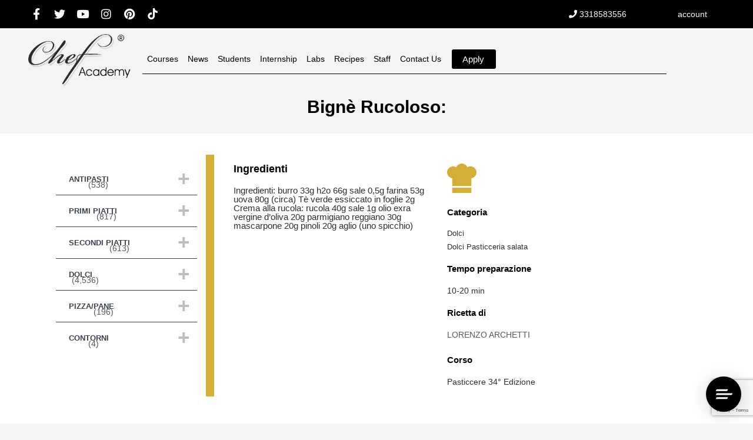

--- FILE ---
content_type: text/html; charset=UTF-8
request_url: https://cloud.board.support/account/init.php?id=935414322
body_size: 39
content:
["SXZmV054eTRmdlhweE5nc3NXYmNFVWF4RVRCUXY0YWNneGozbGZOUXloYmQxY1ArcXl0RFZVcjhUNTFpNzcwZDZ3eUlSbVlXOFh5TXRHVlZtcjQwNFZ3dVA5a1RSM3h5Q0kyOVRwL2tQL3M9","3.8.7"]

--- FILE ---
content_type: text/html; charset=utf-8
request_url: https://www.google.com/recaptcha/api2/anchor?ar=1&k=6Le_PuQrAAAAAF7_4kAhePhMd6yRYURBVGYLWxOx&co=aHR0cHM6Ly9jaGVmYWNhZGVteS5pdDo0NDM.&hl=en&v=7gg7H51Q-naNfhmCP3_R47ho&size=invisible&anchor-ms=20000&execute-ms=15000&cb=y4umli7p0mbb
body_size: 48436
content:
<!DOCTYPE HTML><html dir="ltr" lang="en"><head><meta http-equiv="Content-Type" content="text/html; charset=UTF-8">
<meta http-equiv="X-UA-Compatible" content="IE=edge">
<title>reCAPTCHA</title>
<style type="text/css">
/* cyrillic-ext */
@font-face {
  font-family: 'Roboto';
  font-style: normal;
  font-weight: 400;
  font-stretch: 100%;
  src: url(//fonts.gstatic.com/s/roboto/v48/KFO7CnqEu92Fr1ME7kSn66aGLdTylUAMa3GUBHMdazTgWw.woff2) format('woff2');
  unicode-range: U+0460-052F, U+1C80-1C8A, U+20B4, U+2DE0-2DFF, U+A640-A69F, U+FE2E-FE2F;
}
/* cyrillic */
@font-face {
  font-family: 'Roboto';
  font-style: normal;
  font-weight: 400;
  font-stretch: 100%;
  src: url(//fonts.gstatic.com/s/roboto/v48/KFO7CnqEu92Fr1ME7kSn66aGLdTylUAMa3iUBHMdazTgWw.woff2) format('woff2');
  unicode-range: U+0301, U+0400-045F, U+0490-0491, U+04B0-04B1, U+2116;
}
/* greek-ext */
@font-face {
  font-family: 'Roboto';
  font-style: normal;
  font-weight: 400;
  font-stretch: 100%;
  src: url(//fonts.gstatic.com/s/roboto/v48/KFO7CnqEu92Fr1ME7kSn66aGLdTylUAMa3CUBHMdazTgWw.woff2) format('woff2');
  unicode-range: U+1F00-1FFF;
}
/* greek */
@font-face {
  font-family: 'Roboto';
  font-style: normal;
  font-weight: 400;
  font-stretch: 100%;
  src: url(//fonts.gstatic.com/s/roboto/v48/KFO7CnqEu92Fr1ME7kSn66aGLdTylUAMa3-UBHMdazTgWw.woff2) format('woff2');
  unicode-range: U+0370-0377, U+037A-037F, U+0384-038A, U+038C, U+038E-03A1, U+03A3-03FF;
}
/* math */
@font-face {
  font-family: 'Roboto';
  font-style: normal;
  font-weight: 400;
  font-stretch: 100%;
  src: url(//fonts.gstatic.com/s/roboto/v48/KFO7CnqEu92Fr1ME7kSn66aGLdTylUAMawCUBHMdazTgWw.woff2) format('woff2');
  unicode-range: U+0302-0303, U+0305, U+0307-0308, U+0310, U+0312, U+0315, U+031A, U+0326-0327, U+032C, U+032F-0330, U+0332-0333, U+0338, U+033A, U+0346, U+034D, U+0391-03A1, U+03A3-03A9, U+03B1-03C9, U+03D1, U+03D5-03D6, U+03F0-03F1, U+03F4-03F5, U+2016-2017, U+2034-2038, U+203C, U+2040, U+2043, U+2047, U+2050, U+2057, U+205F, U+2070-2071, U+2074-208E, U+2090-209C, U+20D0-20DC, U+20E1, U+20E5-20EF, U+2100-2112, U+2114-2115, U+2117-2121, U+2123-214F, U+2190, U+2192, U+2194-21AE, U+21B0-21E5, U+21F1-21F2, U+21F4-2211, U+2213-2214, U+2216-22FF, U+2308-230B, U+2310, U+2319, U+231C-2321, U+2336-237A, U+237C, U+2395, U+239B-23B7, U+23D0, U+23DC-23E1, U+2474-2475, U+25AF, U+25B3, U+25B7, U+25BD, U+25C1, U+25CA, U+25CC, U+25FB, U+266D-266F, U+27C0-27FF, U+2900-2AFF, U+2B0E-2B11, U+2B30-2B4C, U+2BFE, U+3030, U+FF5B, U+FF5D, U+1D400-1D7FF, U+1EE00-1EEFF;
}
/* symbols */
@font-face {
  font-family: 'Roboto';
  font-style: normal;
  font-weight: 400;
  font-stretch: 100%;
  src: url(//fonts.gstatic.com/s/roboto/v48/KFO7CnqEu92Fr1ME7kSn66aGLdTylUAMaxKUBHMdazTgWw.woff2) format('woff2');
  unicode-range: U+0001-000C, U+000E-001F, U+007F-009F, U+20DD-20E0, U+20E2-20E4, U+2150-218F, U+2190, U+2192, U+2194-2199, U+21AF, U+21E6-21F0, U+21F3, U+2218-2219, U+2299, U+22C4-22C6, U+2300-243F, U+2440-244A, U+2460-24FF, U+25A0-27BF, U+2800-28FF, U+2921-2922, U+2981, U+29BF, U+29EB, U+2B00-2BFF, U+4DC0-4DFF, U+FFF9-FFFB, U+10140-1018E, U+10190-1019C, U+101A0, U+101D0-101FD, U+102E0-102FB, U+10E60-10E7E, U+1D2C0-1D2D3, U+1D2E0-1D37F, U+1F000-1F0FF, U+1F100-1F1AD, U+1F1E6-1F1FF, U+1F30D-1F30F, U+1F315, U+1F31C, U+1F31E, U+1F320-1F32C, U+1F336, U+1F378, U+1F37D, U+1F382, U+1F393-1F39F, U+1F3A7-1F3A8, U+1F3AC-1F3AF, U+1F3C2, U+1F3C4-1F3C6, U+1F3CA-1F3CE, U+1F3D4-1F3E0, U+1F3ED, U+1F3F1-1F3F3, U+1F3F5-1F3F7, U+1F408, U+1F415, U+1F41F, U+1F426, U+1F43F, U+1F441-1F442, U+1F444, U+1F446-1F449, U+1F44C-1F44E, U+1F453, U+1F46A, U+1F47D, U+1F4A3, U+1F4B0, U+1F4B3, U+1F4B9, U+1F4BB, U+1F4BF, U+1F4C8-1F4CB, U+1F4D6, U+1F4DA, U+1F4DF, U+1F4E3-1F4E6, U+1F4EA-1F4ED, U+1F4F7, U+1F4F9-1F4FB, U+1F4FD-1F4FE, U+1F503, U+1F507-1F50B, U+1F50D, U+1F512-1F513, U+1F53E-1F54A, U+1F54F-1F5FA, U+1F610, U+1F650-1F67F, U+1F687, U+1F68D, U+1F691, U+1F694, U+1F698, U+1F6AD, U+1F6B2, U+1F6B9-1F6BA, U+1F6BC, U+1F6C6-1F6CF, U+1F6D3-1F6D7, U+1F6E0-1F6EA, U+1F6F0-1F6F3, U+1F6F7-1F6FC, U+1F700-1F7FF, U+1F800-1F80B, U+1F810-1F847, U+1F850-1F859, U+1F860-1F887, U+1F890-1F8AD, U+1F8B0-1F8BB, U+1F8C0-1F8C1, U+1F900-1F90B, U+1F93B, U+1F946, U+1F984, U+1F996, U+1F9E9, U+1FA00-1FA6F, U+1FA70-1FA7C, U+1FA80-1FA89, U+1FA8F-1FAC6, U+1FACE-1FADC, U+1FADF-1FAE9, U+1FAF0-1FAF8, U+1FB00-1FBFF;
}
/* vietnamese */
@font-face {
  font-family: 'Roboto';
  font-style: normal;
  font-weight: 400;
  font-stretch: 100%;
  src: url(//fonts.gstatic.com/s/roboto/v48/KFO7CnqEu92Fr1ME7kSn66aGLdTylUAMa3OUBHMdazTgWw.woff2) format('woff2');
  unicode-range: U+0102-0103, U+0110-0111, U+0128-0129, U+0168-0169, U+01A0-01A1, U+01AF-01B0, U+0300-0301, U+0303-0304, U+0308-0309, U+0323, U+0329, U+1EA0-1EF9, U+20AB;
}
/* latin-ext */
@font-face {
  font-family: 'Roboto';
  font-style: normal;
  font-weight: 400;
  font-stretch: 100%;
  src: url(//fonts.gstatic.com/s/roboto/v48/KFO7CnqEu92Fr1ME7kSn66aGLdTylUAMa3KUBHMdazTgWw.woff2) format('woff2');
  unicode-range: U+0100-02BA, U+02BD-02C5, U+02C7-02CC, U+02CE-02D7, U+02DD-02FF, U+0304, U+0308, U+0329, U+1D00-1DBF, U+1E00-1E9F, U+1EF2-1EFF, U+2020, U+20A0-20AB, U+20AD-20C0, U+2113, U+2C60-2C7F, U+A720-A7FF;
}
/* latin */
@font-face {
  font-family: 'Roboto';
  font-style: normal;
  font-weight: 400;
  font-stretch: 100%;
  src: url(//fonts.gstatic.com/s/roboto/v48/KFO7CnqEu92Fr1ME7kSn66aGLdTylUAMa3yUBHMdazQ.woff2) format('woff2');
  unicode-range: U+0000-00FF, U+0131, U+0152-0153, U+02BB-02BC, U+02C6, U+02DA, U+02DC, U+0304, U+0308, U+0329, U+2000-206F, U+20AC, U+2122, U+2191, U+2193, U+2212, U+2215, U+FEFF, U+FFFD;
}
/* cyrillic-ext */
@font-face {
  font-family: 'Roboto';
  font-style: normal;
  font-weight: 500;
  font-stretch: 100%;
  src: url(//fonts.gstatic.com/s/roboto/v48/KFO7CnqEu92Fr1ME7kSn66aGLdTylUAMa3GUBHMdazTgWw.woff2) format('woff2');
  unicode-range: U+0460-052F, U+1C80-1C8A, U+20B4, U+2DE0-2DFF, U+A640-A69F, U+FE2E-FE2F;
}
/* cyrillic */
@font-face {
  font-family: 'Roboto';
  font-style: normal;
  font-weight: 500;
  font-stretch: 100%;
  src: url(//fonts.gstatic.com/s/roboto/v48/KFO7CnqEu92Fr1ME7kSn66aGLdTylUAMa3iUBHMdazTgWw.woff2) format('woff2');
  unicode-range: U+0301, U+0400-045F, U+0490-0491, U+04B0-04B1, U+2116;
}
/* greek-ext */
@font-face {
  font-family: 'Roboto';
  font-style: normal;
  font-weight: 500;
  font-stretch: 100%;
  src: url(//fonts.gstatic.com/s/roboto/v48/KFO7CnqEu92Fr1ME7kSn66aGLdTylUAMa3CUBHMdazTgWw.woff2) format('woff2');
  unicode-range: U+1F00-1FFF;
}
/* greek */
@font-face {
  font-family: 'Roboto';
  font-style: normal;
  font-weight: 500;
  font-stretch: 100%;
  src: url(//fonts.gstatic.com/s/roboto/v48/KFO7CnqEu92Fr1ME7kSn66aGLdTylUAMa3-UBHMdazTgWw.woff2) format('woff2');
  unicode-range: U+0370-0377, U+037A-037F, U+0384-038A, U+038C, U+038E-03A1, U+03A3-03FF;
}
/* math */
@font-face {
  font-family: 'Roboto';
  font-style: normal;
  font-weight: 500;
  font-stretch: 100%;
  src: url(//fonts.gstatic.com/s/roboto/v48/KFO7CnqEu92Fr1ME7kSn66aGLdTylUAMawCUBHMdazTgWw.woff2) format('woff2');
  unicode-range: U+0302-0303, U+0305, U+0307-0308, U+0310, U+0312, U+0315, U+031A, U+0326-0327, U+032C, U+032F-0330, U+0332-0333, U+0338, U+033A, U+0346, U+034D, U+0391-03A1, U+03A3-03A9, U+03B1-03C9, U+03D1, U+03D5-03D6, U+03F0-03F1, U+03F4-03F5, U+2016-2017, U+2034-2038, U+203C, U+2040, U+2043, U+2047, U+2050, U+2057, U+205F, U+2070-2071, U+2074-208E, U+2090-209C, U+20D0-20DC, U+20E1, U+20E5-20EF, U+2100-2112, U+2114-2115, U+2117-2121, U+2123-214F, U+2190, U+2192, U+2194-21AE, U+21B0-21E5, U+21F1-21F2, U+21F4-2211, U+2213-2214, U+2216-22FF, U+2308-230B, U+2310, U+2319, U+231C-2321, U+2336-237A, U+237C, U+2395, U+239B-23B7, U+23D0, U+23DC-23E1, U+2474-2475, U+25AF, U+25B3, U+25B7, U+25BD, U+25C1, U+25CA, U+25CC, U+25FB, U+266D-266F, U+27C0-27FF, U+2900-2AFF, U+2B0E-2B11, U+2B30-2B4C, U+2BFE, U+3030, U+FF5B, U+FF5D, U+1D400-1D7FF, U+1EE00-1EEFF;
}
/* symbols */
@font-face {
  font-family: 'Roboto';
  font-style: normal;
  font-weight: 500;
  font-stretch: 100%;
  src: url(//fonts.gstatic.com/s/roboto/v48/KFO7CnqEu92Fr1ME7kSn66aGLdTylUAMaxKUBHMdazTgWw.woff2) format('woff2');
  unicode-range: U+0001-000C, U+000E-001F, U+007F-009F, U+20DD-20E0, U+20E2-20E4, U+2150-218F, U+2190, U+2192, U+2194-2199, U+21AF, U+21E6-21F0, U+21F3, U+2218-2219, U+2299, U+22C4-22C6, U+2300-243F, U+2440-244A, U+2460-24FF, U+25A0-27BF, U+2800-28FF, U+2921-2922, U+2981, U+29BF, U+29EB, U+2B00-2BFF, U+4DC0-4DFF, U+FFF9-FFFB, U+10140-1018E, U+10190-1019C, U+101A0, U+101D0-101FD, U+102E0-102FB, U+10E60-10E7E, U+1D2C0-1D2D3, U+1D2E0-1D37F, U+1F000-1F0FF, U+1F100-1F1AD, U+1F1E6-1F1FF, U+1F30D-1F30F, U+1F315, U+1F31C, U+1F31E, U+1F320-1F32C, U+1F336, U+1F378, U+1F37D, U+1F382, U+1F393-1F39F, U+1F3A7-1F3A8, U+1F3AC-1F3AF, U+1F3C2, U+1F3C4-1F3C6, U+1F3CA-1F3CE, U+1F3D4-1F3E0, U+1F3ED, U+1F3F1-1F3F3, U+1F3F5-1F3F7, U+1F408, U+1F415, U+1F41F, U+1F426, U+1F43F, U+1F441-1F442, U+1F444, U+1F446-1F449, U+1F44C-1F44E, U+1F453, U+1F46A, U+1F47D, U+1F4A3, U+1F4B0, U+1F4B3, U+1F4B9, U+1F4BB, U+1F4BF, U+1F4C8-1F4CB, U+1F4D6, U+1F4DA, U+1F4DF, U+1F4E3-1F4E6, U+1F4EA-1F4ED, U+1F4F7, U+1F4F9-1F4FB, U+1F4FD-1F4FE, U+1F503, U+1F507-1F50B, U+1F50D, U+1F512-1F513, U+1F53E-1F54A, U+1F54F-1F5FA, U+1F610, U+1F650-1F67F, U+1F687, U+1F68D, U+1F691, U+1F694, U+1F698, U+1F6AD, U+1F6B2, U+1F6B9-1F6BA, U+1F6BC, U+1F6C6-1F6CF, U+1F6D3-1F6D7, U+1F6E0-1F6EA, U+1F6F0-1F6F3, U+1F6F7-1F6FC, U+1F700-1F7FF, U+1F800-1F80B, U+1F810-1F847, U+1F850-1F859, U+1F860-1F887, U+1F890-1F8AD, U+1F8B0-1F8BB, U+1F8C0-1F8C1, U+1F900-1F90B, U+1F93B, U+1F946, U+1F984, U+1F996, U+1F9E9, U+1FA00-1FA6F, U+1FA70-1FA7C, U+1FA80-1FA89, U+1FA8F-1FAC6, U+1FACE-1FADC, U+1FADF-1FAE9, U+1FAF0-1FAF8, U+1FB00-1FBFF;
}
/* vietnamese */
@font-face {
  font-family: 'Roboto';
  font-style: normal;
  font-weight: 500;
  font-stretch: 100%;
  src: url(//fonts.gstatic.com/s/roboto/v48/KFO7CnqEu92Fr1ME7kSn66aGLdTylUAMa3OUBHMdazTgWw.woff2) format('woff2');
  unicode-range: U+0102-0103, U+0110-0111, U+0128-0129, U+0168-0169, U+01A0-01A1, U+01AF-01B0, U+0300-0301, U+0303-0304, U+0308-0309, U+0323, U+0329, U+1EA0-1EF9, U+20AB;
}
/* latin-ext */
@font-face {
  font-family: 'Roboto';
  font-style: normal;
  font-weight: 500;
  font-stretch: 100%;
  src: url(//fonts.gstatic.com/s/roboto/v48/KFO7CnqEu92Fr1ME7kSn66aGLdTylUAMa3KUBHMdazTgWw.woff2) format('woff2');
  unicode-range: U+0100-02BA, U+02BD-02C5, U+02C7-02CC, U+02CE-02D7, U+02DD-02FF, U+0304, U+0308, U+0329, U+1D00-1DBF, U+1E00-1E9F, U+1EF2-1EFF, U+2020, U+20A0-20AB, U+20AD-20C0, U+2113, U+2C60-2C7F, U+A720-A7FF;
}
/* latin */
@font-face {
  font-family: 'Roboto';
  font-style: normal;
  font-weight: 500;
  font-stretch: 100%;
  src: url(//fonts.gstatic.com/s/roboto/v48/KFO7CnqEu92Fr1ME7kSn66aGLdTylUAMa3yUBHMdazQ.woff2) format('woff2');
  unicode-range: U+0000-00FF, U+0131, U+0152-0153, U+02BB-02BC, U+02C6, U+02DA, U+02DC, U+0304, U+0308, U+0329, U+2000-206F, U+20AC, U+2122, U+2191, U+2193, U+2212, U+2215, U+FEFF, U+FFFD;
}
/* cyrillic-ext */
@font-face {
  font-family: 'Roboto';
  font-style: normal;
  font-weight: 900;
  font-stretch: 100%;
  src: url(//fonts.gstatic.com/s/roboto/v48/KFO7CnqEu92Fr1ME7kSn66aGLdTylUAMa3GUBHMdazTgWw.woff2) format('woff2');
  unicode-range: U+0460-052F, U+1C80-1C8A, U+20B4, U+2DE0-2DFF, U+A640-A69F, U+FE2E-FE2F;
}
/* cyrillic */
@font-face {
  font-family: 'Roboto';
  font-style: normal;
  font-weight: 900;
  font-stretch: 100%;
  src: url(//fonts.gstatic.com/s/roboto/v48/KFO7CnqEu92Fr1ME7kSn66aGLdTylUAMa3iUBHMdazTgWw.woff2) format('woff2');
  unicode-range: U+0301, U+0400-045F, U+0490-0491, U+04B0-04B1, U+2116;
}
/* greek-ext */
@font-face {
  font-family: 'Roboto';
  font-style: normal;
  font-weight: 900;
  font-stretch: 100%;
  src: url(//fonts.gstatic.com/s/roboto/v48/KFO7CnqEu92Fr1ME7kSn66aGLdTylUAMa3CUBHMdazTgWw.woff2) format('woff2');
  unicode-range: U+1F00-1FFF;
}
/* greek */
@font-face {
  font-family: 'Roboto';
  font-style: normal;
  font-weight: 900;
  font-stretch: 100%;
  src: url(//fonts.gstatic.com/s/roboto/v48/KFO7CnqEu92Fr1ME7kSn66aGLdTylUAMa3-UBHMdazTgWw.woff2) format('woff2');
  unicode-range: U+0370-0377, U+037A-037F, U+0384-038A, U+038C, U+038E-03A1, U+03A3-03FF;
}
/* math */
@font-face {
  font-family: 'Roboto';
  font-style: normal;
  font-weight: 900;
  font-stretch: 100%;
  src: url(//fonts.gstatic.com/s/roboto/v48/KFO7CnqEu92Fr1ME7kSn66aGLdTylUAMawCUBHMdazTgWw.woff2) format('woff2');
  unicode-range: U+0302-0303, U+0305, U+0307-0308, U+0310, U+0312, U+0315, U+031A, U+0326-0327, U+032C, U+032F-0330, U+0332-0333, U+0338, U+033A, U+0346, U+034D, U+0391-03A1, U+03A3-03A9, U+03B1-03C9, U+03D1, U+03D5-03D6, U+03F0-03F1, U+03F4-03F5, U+2016-2017, U+2034-2038, U+203C, U+2040, U+2043, U+2047, U+2050, U+2057, U+205F, U+2070-2071, U+2074-208E, U+2090-209C, U+20D0-20DC, U+20E1, U+20E5-20EF, U+2100-2112, U+2114-2115, U+2117-2121, U+2123-214F, U+2190, U+2192, U+2194-21AE, U+21B0-21E5, U+21F1-21F2, U+21F4-2211, U+2213-2214, U+2216-22FF, U+2308-230B, U+2310, U+2319, U+231C-2321, U+2336-237A, U+237C, U+2395, U+239B-23B7, U+23D0, U+23DC-23E1, U+2474-2475, U+25AF, U+25B3, U+25B7, U+25BD, U+25C1, U+25CA, U+25CC, U+25FB, U+266D-266F, U+27C0-27FF, U+2900-2AFF, U+2B0E-2B11, U+2B30-2B4C, U+2BFE, U+3030, U+FF5B, U+FF5D, U+1D400-1D7FF, U+1EE00-1EEFF;
}
/* symbols */
@font-face {
  font-family: 'Roboto';
  font-style: normal;
  font-weight: 900;
  font-stretch: 100%;
  src: url(//fonts.gstatic.com/s/roboto/v48/KFO7CnqEu92Fr1ME7kSn66aGLdTylUAMaxKUBHMdazTgWw.woff2) format('woff2');
  unicode-range: U+0001-000C, U+000E-001F, U+007F-009F, U+20DD-20E0, U+20E2-20E4, U+2150-218F, U+2190, U+2192, U+2194-2199, U+21AF, U+21E6-21F0, U+21F3, U+2218-2219, U+2299, U+22C4-22C6, U+2300-243F, U+2440-244A, U+2460-24FF, U+25A0-27BF, U+2800-28FF, U+2921-2922, U+2981, U+29BF, U+29EB, U+2B00-2BFF, U+4DC0-4DFF, U+FFF9-FFFB, U+10140-1018E, U+10190-1019C, U+101A0, U+101D0-101FD, U+102E0-102FB, U+10E60-10E7E, U+1D2C0-1D2D3, U+1D2E0-1D37F, U+1F000-1F0FF, U+1F100-1F1AD, U+1F1E6-1F1FF, U+1F30D-1F30F, U+1F315, U+1F31C, U+1F31E, U+1F320-1F32C, U+1F336, U+1F378, U+1F37D, U+1F382, U+1F393-1F39F, U+1F3A7-1F3A8, U+1F3AC-1F3AF, U+1F3C2, U+1F3C4-1F3C6, U+1F3CA-1F3CE, U+1F3D4-1F3E0, U+1F3ED, U+1F3F1-1F3F3, U+1F3F5-1F3F7, U+1F408, U+1F415, U+1F41F, U+1F426, U+1F43F, U+1F441-1F442, U+1F444, U+1F446-1F449, U+1F44C-1F44E, U+1F453, U+1F46A, U+1F47D, U+1F4A3, U+1F4B0, U+1F4B3, U+1F4B9, U+1F4BB, U+1F4BF, U+1F4C8-1F4CB, U+1F4D6, U+1F4DA, U+1F4DF, U+1F4E3-1F4E6, U+1F4EA-1F4ED, U+1F4F7, U+1F4F9-1F4FB, U+1F4FD-1F4FE, U+1F503, U+1F507-1F50B, U+1F50D, U+1F512-1F513, U+1F53E-1F54A, U+1F54F-1F5FA, U+1F610, U+1F650-1F67F, U+1F687, U+1F68D, U+1F691, U+1F694, U+1F698, U+1F6AD, U+1F6B2, U+1F6B9-1F6BA, U+1F6BC, U+1F6C6-1F6CF, U+1F6D3-1F6D7, U+1F6E0-1F6EA, U+1F6F0-1F6F3, U+1F6F7-1F6FC, U+1F700-1F7FF, U+1F800-1F80B, U+1F810-1F847, U+1F850-1F859, U+1F860-1F887, U+1F890-1F8AD, U+1F8B0-1F8BB, U+1F8C0-1F8C1, U+1F900-1F90B, U+1F93B, U+1F946, U+1F984, U+1F996, U+1F9E9, U+1FA00-1FA6F, U+1FA70-1FA7C, U+1FA80-1FA89, U+1FA8F-1FAC6, U+1FACE-1FADC, U+1FADF-1FAE9, U+1FAF0-1FAF8, U+1FB00-1FBFF;
}
/* vietnamese */
@font-face {
  font-family: 'Roboto';
  font-style: normal;
  font-weight: 900;
  font-stretch: 100%;
  src: url(//fonts.gstatic.com/s/roboto/v48/KFO7CnqEu92Fr1ME7kSn66aGLdTylUAMa3OUBHMdazTgWw.woff2) format('woff2');
  unicode-range: U+0102-0103, U+0110-0111, U+0128-0129, U+0168-0169, U+01A0-01A1, U+01AF-01B0, U+0300-0301, U+0303-0304, U+0308-0309, U+0323, U+0329, U+1EA0-1EF9, U+20AB;
}
/* latin-ext */
@font-face {
  font-family: 'Roboto';
  font-style: normal;
  font-weight: 900;
  font-stretch: 100%;
  src: url(//fonts.gstatic.com/s/roboto/v48/KFO7CnqEu92Fr1ME7kSn66aGLdTylUAMa3KUBHMdazTgWw.woff2) format('woff2');
  unicode-range: U+0100-02BA, U+02BD-02C5, U+02C7-02CC, U+02CE-02D7, U+02DD-02FF, U+0304, U+0308, U+0329, U+1D00-1DBF, U+1E00-1E9F, U+1EF2-1EFF, U+2020, U+20A0-20AB, U+20AD-20C0, U+2113, U+2C60-2C7F, U+A720-A7FF;
}
/* latin */
@font-face {
  font-family: 'Roboto';
  font-style: normal;
  font-weight: 900;
  font-stretch: 100%;
  src: url(//fonts.gstatic.com/s/roboto/v48/KFO7CnqEu92Fr1ME7kSn66aGLdTylUAMa3yUBHMdazQ.woff2) format('woff2');
  unicode-range: U+0000-00FF, U+0131, U+0152-0153, U+02BB-02BC, U+02C6, U+02DA, U+02DC, U+0304, U+0308, U+0329, U+2000-206F, U+20AC, U+2122, U+2191, U+2193, U+2212, U+2215, U+FEFF, U+FFFD;
}

</style>
<link rel="stylesheet" type="text/css" href="https://www.gstatic.com/recaptcha/releases/7gg7H51Q-naNfhmCP3_R47ho/styles__ltr.css">
<script nonce="BFHWK4f4KD-ENRuvQenSgA" type="text/javascript">window['__recaptcha_api'] = 'https://www.google.com/recaptcha/api2/';</script>
<script type="text/javascript" src="https://www.gstatic.com/recaptcha/releases/7gg7H51Q-naNfhmCP3_R47ho/recaptcha__en.js" nonce="BFHWK4f4KD-ENRuvQenSgA">
      
    </script></head>
<body><div id="rc-anchor-alert" class="rc-anchor-alert"></div>
<input type="hidden" id="recaptcha-token" value="[base64]">
<script type="text/javascript" nonce="BFHWK4f4KD-ENRuvQenSgA">
      recaptcha.anchor.Main.init("[\x22ainput\x22,[\x22bgdata\x22,\x22\x22,\[base64]/[base64]/UltIKytdPWE6KGE8MjA0OD9SW0grK109YT4+NnwxOTI6KChhJjY0NTEyKT09NTUyOTYmJnErMTxoLmxlbmd0aCYmKGguY2hhckNvZGVBdChxKzEpJjY0NTEyKT09NTYzMjA/[base64]/MjU1OlI/[base64]/[base64]/[base64]/[base64]/[base64]/[base64]/[base64]/[base64]/[base64]/[base64]\x22,\[base64]\\u003d\\u003d\x22,\x22wrITw5FBw6PDkn/[base64]/Dt8KJw7PDth3Ch8KCw5rChkrDqsKewqEFTVdXKE4mwpjDtcO3awzDgBETZMOsw69qw5kQw6dRJGnCh8OZFU7CrMKBFsOHw7bDvRRIw7/CrEZlwqZhwrbDqxfDjsO0wptEGcKuwqvDrcOZw6LCtsKhwopVFwXDsBhGa8O+wpTCk8K4w6PDgsK+w6jCh8KlPcOaSHXCiMOkwqwtMUZ8LcOlIH/Cp8KkwpLCi8OXS8KjwrvDtW/DkMKGwpTDpFd2w7zCrMK7MsO0DMOWVHdwCMKnZhdvJh3Cr3V9w5VwPwlZG8OIw4/DjUnDu1TDm8OZGMOGWcOGwqfCtMKWwqfCkCc3w5hKw70SdmccwrPDncKrN2oZSsOdwqZZQcKnwrzChTDDlsKlBcKTeMKeUMKLWcK+w4xXwrJgw6UPw64+wosLeRzDkxfCg3hFw7Atw5osPC/CssK7woLCrsOEFXTDqQjDj8KlwrjCiyhVw7rDpMKQK8KdZcO0wqzDpVB2wpfCqC3DnMOSwpTCo8K0FMKyAi01w5DCqUFIwogrwr9WO0tGbHPDgcOBwrRBdSZLw6/Clx/DijDDqCwmPkZULQA1wqR0w4fCksO4wp3Cn8KGZcOlw5cTwrcfwrE4wr3DksOJwrLDlsKhPsKsMDs1bURKX8O8w71fw7Mjwrc6wrDCriw+bFZUd8KLMsKRSlzCssOYYG5awp/CocOHwpLCtnHDlVbCrsOxwpvCgsKbw5M/[base64]/[base64]/DrsO5OkrCh8KVwojDtsKeD8KkJFIcCsK3w5DDgCoFWWYHwo/DjcOlO8ORYn1ZXcOZwq7DsMKhw71kw7bDjcK/[base64]/wpXCmmHCncKswpYPw5Ytwq3DkEjCsmrCliY/NsOLw6hwwrPDnA7CvTXCvCYOLU/ClFrCsF9Sw5tZXXrCmMKow7rDvsKjw6ZmIMOYdsOaD8KGAMKNwqVjwoMRB8Owwpknw57DmyEaJMOuAcO+GcKwUT/CqsKOagTCqcKaw53CpHDDvi4oBsOpw4nCgxw4KSBcwqjCqcKMwosKw4o6wp3CjSY6w7PDjcOzw6wuRHbDrsKMKUg3NVzDpMK5w6FIw7JrNcKmTnrCoGA5UcKHw6zDjkVdD0csw4LDihBkwqUjwoDCg0rDmVtBB8KACXrCoMKLwqduQS/DoDLCtDBLwp3Co8KVdMOPw7F5w6PCjMK7GnE1Q8ODw67ClMK9RMO9UhXDmWM6acKtw6HCnhBQw5gUwpU4X3XDqcOQcgPDgnVYT8O/w6ksSmbCmXnDiMKdw5nDoC7CnMKHw6xzwo/DqiJEAF83NXh/w7UFw4XCvAfCrTzDv2Z2w5FJDFQmEDTDscO2PsOaw7AoJCJsSz7DscKAWW9JTmssSsOqesKjBRdSQiLCpsOhU8KLD21QSjF7TwELwrXDuBFxIcKgwobClwXCuApEw70PwoUEPGImw57CrnfCv3fDlMKMw71Ow64WVMOkw5sAwpfChMKAZHzDicO3YcKHOcKTw7/DjcORw6HCuSbDsTkDJwnCrwpePUvCksOSw61jwrvDu8KxwrTDgSAHwpo7HmXDixoIwrLDozPDq0FiwrrDtwXDoQfCm8KmwrwFB8O5DMKYw5DDmMKZcmhaw4PDscOvMRYVd8OBNRPDsmInw7DDpXxeSsOrwpt4PR/DqHxsw7PDlsOywpQHwoB7wq7DusOcwr9LCVDCrRJ8w4xXw5DCsMOwQMK3w6DDnsKtChF3wpgDBcKGJjTDv3ZVclbCucKHbUDDrcKRw5/DlwlywpfCjcOhw6E0w6XClMOvw5nCnsKZOMK+VHJqcsOvwqoVTVLCrsODwpbDrGXCosOUwpPCrMONbhNaQzLDuDLDg8K+QBXDkBDClDvDusO5wqlEwoJrwrrCmsKawqXDncO/fEzCq8KFw48EXwpow5kOAsOXD8KODsKIwoR8wovDucO6wqFjWcKlw7rDvGcKw4jDlMOKccOpwpk5QMKIWcOWX8OcV8O9w7jDs3jDtsKqEsKZeUbDqRrDkGx2woFww4/CrVfCmFHDrMKKDMKpMh7Dm8OaesKSFsOubVzCmcOxwrnDnEpVGsOMH8Kjw5jDhibDlMO/wrbCuMKYRsK6w5HCu8Orw6nDgxgXLcKaccO+CAEQWMO6cyXDlBzDlMKHcsKncsKzwrPCrcKNCQLCr8KXwo7Cuz9sw7PCklIXRMOBXQJwwozDrCHDpcKxw7fCgsOew64ACsOEwqLChcKKNsOkwq0awp/DnsKIwqLDhMK1NjkgwqRyXE/[base64]/CrizCi3QDJmLDt8KbwrkFwp/CrkrCjMOuwpRkw65aACTCrQpCwqLCgsKkTcKMw4xtw4ZRQcOlU2orwo7Csy7DuMODw6IPCWB0UhjCiXjCmHE0wr/[base64]/DoS1dw4ltw5vCmcO8w6HDn8OBTFAowqUywo50KsO8fU/Cj1TCuxVPwqzDocKeBsO1eUoVw7BTwr/Cj0hITh1fAm5Yw4fDncKgOMOHwqXCjMKDNicRLjN3DFbDkzbDqMODXFzCjMOvNsKpSMOnw4Nbw4cewpTCrGFTOMObwo0QVcOCw7TCmsOVDMOBWBjCo8OmMFXCqMOIAMKMw4DDhm3CuMOww7TDim/CtgjCpHXDqAEOwrAWw7YAU8K7wpoKXShRwo/DiGjDi8Ota8KWPE3DvsK9w5XCoHoPwoEDesKjw40wwoFDLsKkB8KnwrNrCFUoAMO8w6JDUcK8w5rDusOdAsKfAMOOwpjCrUsrPy8lw4ZwDWHDlz/DjExVwo/DtxhXecOuw6PDkcOxw4BIw5TCn0N8SMKBAcKRwr0Xw6vDgsO7w73CtcOjw57DqMKUaGXDiQRkQcOEA1RgR8OoFsKIwr7DisOzZSXCjFDDpF/[base64]/DqnMnXsKiQsKtFMOiEMKdKcKJw5o0wpprwojDgMOIbCwIUMK9w5rDulLCoUY7F8K5EnshAE/ChUsXAEjDhDnDiMOSw7XCk1J+wqXCjVgrZFF9WMOUwqQtw5F2w4hwBzDCgnYnw4pATQfChB7DilvDiMORw5vDmQJlAMOAwrDDrMO/O3IpSWRxwoMRXcOewqfDnHgnw5ZqZEkUw7lLw4PCgjggWhx+w61oYcOcBMKmwoTDo8Kxw5tfw7zChCDDtcOmw5E4KcK/wqRaw5dfFHdWw6cQdMKsAUHDjsOiLsKJe8K1IcOcCcODSkDCjcOFScOSwqYQFSkEwq3Cv1TDvinDocOPAjrDrmcwwq9EasKowro0wrdoU8KzF8ODKwAVHVwBw6Qaw6XDjVrDpn0dw4PCusO6cg8UfcORwp/[base64]/CnMKPwqMyNXvCg1vCssOuNCVdw7DDhsKTIjDCkk7Drwhgw6LCnsOBRz1lTWITwogpw4TDtxoyw6oFK8Omw5MQw6k9w7HCjTdKw6RAwq3DoUlLF8KoJ8OfPUfDqnl/esOswqYowpbCq2oOwrBZw6UFHMKxwpJTwqvCosOYwrogSxfCsFvCksKsTGjCvcKgQVvCtcKpwoIvR1QiOzpvw7Q3ZsKPBmBdD2wGNMOMd8K6w6odXCTDg209w5AjwpVEw6vCp0fChMOJeHYVAsKfNVVUO0jCogtjNMKwwrUtYcKqMGLCoQoGCCHDg8Kqw4zDrcKpw5/DkmrDtMK1BUfCk8Ogw7nDscKkw5xEAQUAw4VvGsKywrVIw4IrLcKwFBXDosKXw5zDrsOmwpPClilEw5hmGcOow7DDhwnDrsOoV8OSw6ZawocDw4VdwpBxQVfDnmpbw4FpQcOJw59iFsKtZ8KBEjNBw4LDmBTCmnXCrwvDlUTCp27DmFIAUCLCjH/DtEpjbMOywoMrwqJzwoIzwqkQw5F/[base64]/Dl3ECYWTCicOUSsO6w6pCw7jDiAXDsQ1Bw5wtw5vClm3CnxlNDsK7BivDmMOKXTLDuwZjOsKFwo7DqsKbXMKzMWRuw7pbG8Klw5vCu8Kfw7nCmsOyRh0+wpfDnChoK8KMw4/Cg1kUGDXDpMKwwoAMw6/DinVtQsKdwqHCqX/[base64]/JlsLP8OhGiTDt2zDniIewrnCv8KMwrfDpzjDgsKkKRvDp8KEwqbCt8KoMAvCjFfCvHcBwrnDo8KsOsKFf8Kmw5xDwrLDgcOowocmw7zCt8KLwqHDgWHCoxBJEcKswr02ey3ChsK/wpTCjMOyworDmlzCv8OhwoXCmTPDoMOrw5/CscKdwrB7BwEUIMONwpxAwppcGMK1WhMKBMO1K03CgMK0CcK/wpXChwvCnkZIaHYgw7nDkHZcQmrDssO7bCnCgcKew5FWGy7ClyHDvcKgw6YLw6LDs8O3fgfDnMOHw7ICbsKvwr3Dq8K3aQoUTDDDvHkRw5Z2KcK/AMOAw740wogtw7jCvsKPIcKiw7pmwqrCuMOFwoQCw6XCkkvDlsOwFlNQwpfCshxhKMOgf8OPwonDt8Opwr/DkjTCmcKDeDg0w5vDkU7CiVXDtWzDrsKXwpolw5bDhcOowrlkRThUHcOFZWEywqHCoyJcbSdfR8OPWsO3w43Drywvwq/Duxx9w4fDl8ONwoJ+wovCtW3Dmy7Ct8KrfMOXAMO5w48OwrFbwqrCgsO5SlJBVCDDj8Ksw5REw7XChlM0w7NVH8KYwrLDocKmBcKnwobDkMK5w5E8w7NoEn1KwqM1AwfCrmjDvcOuS0jCqHjCsBtMOcOtwrbDm2ALwqrClcKfOnVxwqjCs8OGfcKLcB/Dr1zDjyAQwqoOUi/Ct8K2w5MtWg3DoEfDmMKzEELDkcOjEDZ2UsK+a0U7wpXDmsOlHDkQw5csRgIEw48IKTTCgMKlwrEEG8Ovw7jCg8KHFgDDlMK/[base64]/w5HCl8Obw7DCg8OJSD8GZwtcN2RMwqk+wrzDjMOVw73CoVHCjcOuMWp/wqEWN28NwphLFxLDqWzCpCI3wotLw7QJw4ZFw4YZwpPDvDJ7fcOdw47DsgdPwqPCimfDtcK7Y8Kcw7fClMKVw6/DssO8w7bDnw7ClAtgw6zCpxBuPcOhw6kewqTCm1fCpsKkU8KjwqvDqMOcf8KKwoxKShnDm8OgTCh9Yw5uL1dYCnbDqsOLcHMKw4NAwqwLIxJ6wpvDo8KaaEtvXMKgCUJmSi4JX8OHeMORE8KPB8K9wqI0w4pJwrMiwqY7wqxOSToIMCJWwrsOfDrDvMOKwq8/wrbDvkbCqDLDpcKawrbCsgzCtcK9fsKiw750wqDCgCdjFykAZsKzMANeI8O4P8OmVCzCoU7DmcKJIE1/woADwq4DwqTDgsOZC2kbWMORw4rCui3DpAnCnMKVwoDCuWZWcA4Wwr92wqrChEDDqGzChCZrwq7CrW3DtXbDnlDDlcK9w40/wr57DXPDoMKywrUZw7QLTMK0w4TDicO/[base64]/CsU4/[base64]/w53Dj8Krw4wdLULDi8OSwrUIQ8KIw7TCncO5w4HDsMO1w7bDqU7CmMKAw5Nfwrdpw4QCUMKLF8KWw7hZdMKnw6DCtcOBw5EbdTE9VwDDlW/Dp03Ck0HDjQkGEcOXXsO2DsODe3J3w70qCgXCgSXCscObEcKTw5bCrTtuwrFJf8ObI8K8w4VeeMKbPMKFRB1Uwo9LfjwZVcOnw4fDjTrCgCtxw5rDvMKea8OuwoXDnQnChcOrZMOcF2w1IsORejxpwokbwpAew458w4o6woNLasOfw7g/w7XDr8Ojwr0kwp3Dvm0ae8KMf8OQPcKZw4XDtXRyT8KfaMK/Vm/CoVzDt1vDolRgdljCmxgdw67DvXrCgkkZRsKxw4LDvsOGw77CgBNmBMOoIzYEw51Lw7fDkT7DrsKvw4Auw5jDicOrW8OGFMKmUcKbRsO1woQFesOGSm49fcKDw5TCocO4wqDCmMKQw4TCtMO/GkNgCmTCo8OKPVJiTxoAezZxw5zCtcKHOQbCtMOMN3HDh3sOwrRDw4XDtMKVwqReOcOewpU3cCLCksOvw6VXLTPDrXp8w6jCscOww7bCtRvDj2PDncK3wo0Cwq4HSBY/w4jCsw/[base64]/DqUwgw5XDoMKxaxLCm8OkwrjDklbCs8OAbsKvSMOTb8KFw5rCrMOkP8OMwpFHw4lKB8Ogw7xZwrsMPApWwrUiw43DmMOKw6oowoLClsKSwqNPw6XCunDDrsOzw4/DtiInPcKrw5LDswNOw6RLK8Osw6UyLsKWIRNzw7o0bMOaEDYjwqcfw6ZKw7BHQ20CTT7Dm8KObyDCsjsUw4vDs8KXw7HDmUjDnF3Cp8KIw5IEw6bDg3JZJ8Ohw7EDw5PClQ/DmwXDicOqw7LCohXCkcOCwpLDrWnCl8O0wrDCjcKvwr/DnnUXdMOZw6w/w73Cm8OiVFrCrMOVc1vDjwbDkzIHwpjDjiLDlV7DsMKsEG/DmMK7w4I3fsKoNVEUHQjCrUoqwpwFVArDjVvDlsOJw6Ivwr4Zw5RPJcO3wrJKCcK8wrgIdB0ow5LDjMOBAsOMTRcPwotgYcKkwqx1FSk/woXDnsOdwoVtaWrDmcODN8O4w4bCncKfw4bCjzTDrMKwRQbDkgLDm13DgxEpLsKrwpnDugPCo2VEWBDDskcxwo3DicKOKXYTwpBnwpE6w6XCvcO9w7NawqU0woHClcKjCcOxAsKLBcKXw6fCusKxw6FhQMOSWD0vw4/DtcOdNHVQWnJhaRdDw6LCkQ4lJANZVT3Drm3DsCfDrS4iwpHDoDArw4PCgTjClsOHw7kfcRQ8GMKVIEfDt8Otwr4zey7ChXUuw4nDq8KtQsOAAivDmio/[base64]/Yy7CvsOwfnPCgXrCksKWacOyeXstRMOCw7VaQsO7dA/DrcOCJ8Kbw7Nuwqd3LiXDsMOQYsKXS1LCm8KNw440w6syw5TClMOPw794aWUHXsKjw7EoaMOGwrEzw5lOwq4QfsKuZGLDkcKDesKMB8OkZUHDusOFwrTDisKbS3hwwoHDgn4CXzHCjU3CvzIrw7bCoBrCgQ5zalHCtBo4w4XDh8KBw5bDliJ1w4/Dl8O/woPCvysaZsKPwqFUwopMFMOBOgDCssO0J8KfKVLCj8KDwrkGwpVbFcKEwqvDlzktw5TDjcOALj3CmSM8w4lKwrXDsMOBwoQswq/[base64]/DiVE8TGIWw7cdwp0kF3VvdcOQZ8OAehHDncOWwpTCrkdMLcKES39FwrzDrMKKGMO5UMK/woFWwozCugwewrUZT1XDvVIfw4YqBVLCssOxNjJVTmPDm8K6YRvChArDgx9LXRN1w7/Du3zDmEFSwqPDvUE3wp0bwpA4HcKywoJnFFTDlsKNw792KSsbCcOdwrDDn14NNxvDlCnCq8OHwoNuw77DoWvDssOHRMOsw7fCncOnwqFsw4ddwqPDmcOFwrxowo1qwrfCscOvGsOna8KDV1s1A8O/w4fDs8O6ZMKywpPCrhjDssKvYCvDtsOfCxBQwrpFfMObWMOzDcOTfMK/wrrDsmRtwqNmw7o1woE/w4nCp8KcwpHDnmbDkWTDqEp7T8OjNcO/[base64]/[base64]/CoknCvy8Cwp4UwrEvE2zCl8OEw6XDo8ONUMOTHyrCicORaSAXw5UARS7DtALCkVE+E8OgTHfDrEDCpsKJwpDCmMKReGk7w6zDlMKjwpgOwr4yw6rDmh3CucK7w6hew4hmw4phwplsNcK/[base64]/CnMKswoNjSMOXw54IwpVfwpAILntOccOyw69Pw5jChF3DhsKfAgnCrGnDk8Kfwq59YlJzbC/[base64]/DjyTCsMOzw7s2woJIw61kISlkRMOmORvCg8O6WcONAh5ISw/[base64]/wrlSNcKxwpbDicOuw7Y+w47Cn1lcCRTCs8O1w4xGDcKBw5HDssK2w5/DhjkKwopdZCUTTGg/w591wo9yw7lWI8KtLMOlw6TDhk1EI8Opw7nDvsORA3IGw67CglbDimvDvQzCucKRczVAPsOLEMOuw4Rxw5HCh3LCjMOew5/CusOqw75eUFFdX8OpWh7Ck8O8HyEnw6Q4worDq8OCw53CosO4woXCnxVhw63CrMOnwpFZw6LCnAhuwrXDkMKow4hZwqMQE8KMPMOIw6rDk2V5QQxqwpDDgcKzwqDCsk/DsnLDui3CsGjChBXDikwGwrxSZT/Cq8KAw7PCisKjw4V5FzHCj8K4w57Du1tzBMKJw5/ClS1YwptUQ00iwqwPClHCmVIdw7VVLHw5wqnCmFp3wpBtD8KXUzfDpHHCscOqw6PCksKvRcKswokUw6XCs8KZwpl7NMK2wpzCv8KOPcKaahPDnsOkKi3DoBVGH8KMwqHCm8OuVcKpZcKZwrbCpUnDplDDij/CuAzCt8KBNDgswpVpw7PDgMKmJVnDiFTCvxx/[base64]/DMKHFcO4LhIKw54cwq3CgcOKXMKkPndbHcOOEBXDmVTDkUPDu8KocsO4w4EwFsO6w7rCg2YcwpvChsO6VMKgwrDDvyXDsVodwoIow4R7wpNnwrFOw5V1FcK/SMKywqbDhMO3GMO2Zh3CmFQGUMObw7LDuMOdw74xUsOAPsKfwqPCvcO/LGJxwqrCu2/[base64]/CqMK/ZA/CkU3CsmrDg8OJR1TDvjleAifCuCkaw4bDp8OwVRjDpjw/w5rCh8KEw7DCr8KfO0xsQFQQQ8Kpw6BkF8OUQlRjw5N4w6HCmwTCg8Ofw505GFJHwrggw7pnw4HClCXCtcOGwrs4wo0NwqPDpyhnZzfDvQXDpFlRNlY7d8Kmw701YMKPw6XCscKZTsKlwq3Cg8KtSg9dGXTDgMO/w4dOVDrDpRg6BClbAMOIVH/DksKKw45DHx9VfBfDr8KiFsK2JcKNwoPDmMOhI0TCn0DDvxUzw4/Cm8OeYUnCuS0gSV3DgGwJw4sgHcONHjfDlj3DmMONUkYKSH/CoggIwo4mekdzwohYwrULN0nDpMOzw6nClnYBRsK5N8O/bsOBU2YyOsK3YMOVwr5/[base64]/wpbDlBLDnMO8w47DjsKewogew4fCgQrDs8K7MsKww7PCjcOVwoLCv27Cpm5sckjChHUrw68Qw7TCpCzDmMK8w5TDoz0eNMKaw5LDlMKpBcOiw70Yw5TDs8Oow7HDhMOpwpTDscOfFxwrXBkww7JpIMO7LsKWUAFdRmJ/w5zDgcOgwrJ9wqnDkysmwrMjwonCjQbCiQlcwq/DhjPCgcK+fwlcewPCjsKydcO/wpc7cMO5wq3CvjTDisKfIMOcEhnDsQ4swrnCkQ3CsCYMQcKew7bDswPDvMOYN8KYeFxcQMK5w64YWSfCqRTCh0xDAsOHO8OEwp/DjzLDl8O+HyXDpw/Dn3ASe8Ocwo/Cki7Dmg3DlUrCjGrDglHDqAMzJGbCmMKrR8OfwrvCtMOYThg9wqDDr8OvwokbCQ5MP8ORwq5SGcO4w6lCw7vCqsOjOVkFwp3Clh8Gw6zChl9cwosGwpVCTnzCj8OPw6LCs8KyDinCnm3DosOMHcOIw519X3XCkkrDq21ZOcO0w6h3QcKQOxLChmHDsBxUw5FNKU/[base64]/CpcOyUDwfw4LClMOFwr7CucK6w6U7wrYsw6cqw5JUwoodwq/[base64]/Dt8ObwrrCh8KYwrPDn8OUSsKnwooCVMK7w5p4wrnChQcywoQsw5DCmirDoAcsBsOyJsOhfQVzwq8qZsK+EsOHayZXCHzDgQ3DlRvCnS3CoMO5a8Ocw47DvRVXw5YlTcKICyzCmMOOw5wCVFVvw6QGw4hEZcOJwoUNCV7DlzwdwohEwoIBfn8dw6bDjcO3eX/CgyTCpMKKRMK/EMK4GwlhacO/w43Cp8KLwqNoWsK8w5dkJAw3bA3DlMKNwoxFwqEuF8Kzw7Y9BUZQIF7Cuh8qwobCtsKnw7HCvX1Bw542QQbCt8K+eGlSwozDscKlfR4SEkTDpsKbwoI4w7PCqcKcAkNGwoNYbMKwC8K+USzDkQYpw6t0w7DDr8KYA8OgDUAww4bCr35LwqXDpsO/[base64]/Dth4JemTCjcKEwpLDgEUtwqPDrsO0wrwLwoXDtMO7wpbCisKrYxwbwpDCvV3Dkn49woHCh8K1woQfCcKDw5VwHcKawrEkOMKew6/Cr8KiK8O8G8KTwpTCmlzCu8K1w4wFX8ONDMKBdMOuw53Cg8O1SsKxSxTCvSEyw78Cw7TCucOeZsO/MMODK8OSG1ouYCfDpzDChMKdGxBAw7osw5nClmB9Ni/CjRpzY8O8LsO4w5HDncOMwpDCiSfCgWzDp3Rew5zCpA/CjcOxwqXDshzDrsKxw4JzwqJqw7gww6s4GTzCqQXDlWQzw4PCqxxEQcOkwrc+wp5LI8Kpw4bCusOmDsKywo7DuD/CiBjCsCjDhMKXHTsswol/[base64]/WX4JPl8lBVHClBxow5vDjRLCgcKbw5LCgnxJBmkwwoDDjD/ChsKow7N9w5cewqfDgcOOw4ApdCfCicKawrQOwrJSwonCnMKzw4XDgn5pdQhzw7N+GnM6ahTDpsK2wq5pRXJqXHcgwoXCvGLDqm7DsirCp2XDh8OzXSgtw4bDv0d0w7fCkMKCKg/DhMOFWMKhwot1ZsO2w6ptFDHDrlbDsV/Dk2J7wpN6w7cJdMKDw4MhwrZxLDtYw4vCjhHDp1t1w4BXe3PCucOJcGgpwq40SMOME8K9woXCrMK8JEg5wqdCwpMmBcKawpE7HsOiw45dUcOSwrFHY8OgwroJPcK9F8OfDMKNBcOzVMKxOSfCisOvw6cPwr3Cpx/ChnPCsMKawqMva38pJXbCjcOqwr/CixvCgMOkP8ODFxNfZsObw5kDBcOHwolbRMO9wrwcZsOfGMKpwpUPB8K/[base64]/YsKxwpI4aERCwpgMwoUWS8OEO0jDlW4oasOGBw4yW8KgwrFNw4TDg8OBCAPDmh3DrDfCscO9HgrChcOyw5XDvFTCqMOWwrPDlD1Xw4TCt8OYPihswqQQw7YCARrDu1xTY8Onwpo/wqLDvR02wqh5e8KXVcKGwrjCksKHwp7Ckl0ZwoF1wo3Cj8OvwpfDm1rDuMOWPsKnwozCojdAD3s7DCfCv8KvwotJw41FwrIZL8OeB8KkwozCvxLCigYTw7RSFGXDv8KVwqpHfl95OsOUwoo7ZcO/YEFkw7Miwp8iDg3Cv8KSw5jCr8Obaidew7PDrcOEwrDDuRHDmC7DhSzCj8Ojw7UHw4A2w6PCog/CiCJew6w5XnPDtMKpBEbDpcO1MgfDrsOvU8KddxnDs8Kow7fDmW4lCcOyw5XDvBo3w6cGwq7DlhFjw50LSD5+SsOnwpBtw6c5w7cVIFdJw7oRwptaaWUzNcK3wrTDmntzw6JDVBA/b3HDpMKiw6xTR8OrKcOvHMOyJMKkwozCqDQpw47ChMKVKMOBw6RNFsOeWhlWLl5IwqNhw6JaJcO9GFjDsiAUEcO6wpfDvcORw6ItLwLDncOXYxNJD8KMw6XCtcKlw6bDrsOBw4/DkcO1w7nCvXZVdsKrwrU9dT8Dw7zCkxnDgcO/worDnsODGcKXwqrCkMKYw5zCtiJmw550YcOWw7RzwpZMwoXDgcOVFhbCiX7DgXdQw4UiTMOXw5HDqMOjdsOLw6jCg8OBw51xFw3DoMKfwojCqMO/SnfDgX1ZwqbDrnAiw7jCrlvDoF9VUANhUsOyNUBCcBTDpVjCncOTwoLCrMO8KWHClWPCvjJ4cxTCi8Oew5Vrw5Abwp5WwrUkQEDDkWPDi8OeQcObNMKzcB4kwpjCpG8kw4LCqVfCq8OCSMOtVQnClsO9woDDu8Kkw68iw7PCocONwrnCj1Jvw6x2MH/Ck8KUw4nDrcKRSAghPRxBwq8vZMKlwrVuGcKLwrrDj8O0wp/[base64]/woR1Q1XCh8KdEXkKw5TDrBFCZsOUDAfDqXcRWhfDtMKjY3DCucOhw6MMwpzCisKnd8K/eAfCg8O+BGhbAHEnBMOUHHUzw4JdJsKLw7bCjVt8Nk3CshjCqx8ITcO3wp5SYkI6bhvCkMKKw7IIGcK/eMO/VSxJw4pdwrjCmjbDvsKJw5zDm8KSw63DhCk8wo3CtEMRwoDDocK0ScKNw5HCs8K5IEzDtsKjc8K0KcOew6NPPcOgRnDDrsKgJQXDncK6wo3DgsOZEcKEw5TDj0LCtMOeWMKFwpkXAD/DtcOULsO9woRQwqFAw7UVPMK7DG9bwrJWw4cGDMKew6XDkHQqe8O0SApAwp3Dh8OowrIzw4Fkw4gdwrHDl8KhY8K6PMO8wrF6wo3Dk2XDjMOfKzsvVsOuTsKeYVBTdXzCjMOZAcKOw48HAsKzwqpLwppUwq9PZMKUwqfCvMKqwqcMMsKMacOzbkjDtcKjwpDDhcKZwr/[base64]/DpT7CsMKFw7HDvsO7wrzCqsOeTsOrMMOwbsKYw7hQw4l1w6x0wq3DjcOdw4wORsKETXXCkwDClxXDmMK2wrXCgX3CkMKBdD9wVSvClzDDkMOUJ8KQWjnClcKvBn4JZcOMaXbCq8KoPMO1w6hBfUhZw6bDl8KDwpbDkCM+wqrDhsKUBcK/[base64]/[base64]/DhRrDkw4wd8OQHcKaZMObw7Brw6giwo3DgMKRwpzCmjrClcOcwpUWw5nCmkzDl0oSFBQ7KR/CkcKcw54dIcOlw4J9wr0PwqQjX8K9wqvCusOYcj5TGcOOwqxzw7nCoQBYHsOFR13Cn8OdcsKKcMOCw7MQw60RAcOTBcKqTsOAw4/DlcKkw5rCg8OrFDTCj8Otwp16w73DjHF/wrR3w7HDhREdwo/ChU96wqTDlcKzNQYGRcKhw7RMMknCqXXDr8KawpkbwrjCu0XDgsK9w50FU18Iwocpw43CqcKRQsKMwqTDpMOhw7EXw77CoMKAwrlQB8K9wr4Xw6/CsB8VMQ8Zw7nDvlMLw5bCk8KXAMOJwqhEKsOIUMOwwpBfwrTCpsK/wqTDoS/CllnCqTDCgSrCh8OWCkDCrsOswoZfW1zCmxPCqTrCkBLDkQFYwr3CtMKVeW1HwrEww53DhcOmwr0CIMKzfMKGw4IFwqF4R8Kdw6fDlMOaw5leKcKueEnCsQ/[base64]/DuR3CisORSxDCgx/DpWUiPcOOwrTDgcO/w41Rw64/w7p+Q8OEU8KYDcKOwrkkdsKzwoQQLyvCsMKRU8KlwonCs8OCCsKMAj/[base64]/Dq8Kqw419wrjCu8OnPUFCYsOdwoPDo8KSMsOaw6dHw6cow4ZgJMOmw7fCmMKLw4nCksKxw7oFJMOUHDjCsytswoUYw6VnJcKBbghFBk7CmMOTVBpNJzxnwoBHw5/[base64]/CgnvDp8O6eR/Dsn3ComEKS2XDniY0FcK8XcKGB3vCnAjCo8Kuwp0mwqRSNEfCncKNwpZAJyHChlHDrnBjZ8OCw4PDozx5w5XCv8ONNHo/w6nCiMObcg7Cu0Y9wpwBW8K6L8Ktw4TDuADDucOzwoHDuMKnwpYoWMO2wrzCjhQow6PDhcO9VgnCgUsGOAPDi33DrMOMw6o2MDjDiDLDj8ODwplGw57DkmPDiyENwo3ChAHCmMOPPFMGGmfCux7DmMOewp/CpcKxcVjCjGrDmMOASMO/w6HCshlTw4MxB8KKcysia8OYw7oLwoPDrElxRsKLLBR3woHDmsKywp3Dk8KIwoHCuMOqw5ULCMKwwqNwwqfCpMKvNENLw7TDnMKHwq/CvcK0GMKCw4EvdXJYw55IwqIUIn0hw6QPKcK2wo8wJwzDoxJcSFnCgcKFwpTDn8Otw4EeAE/CulXCjzPDgcObCh/CnwzCl8KBw4pawrLDk8KLaMKewogiOyZ8wpLClcKhVAN7D8OSfcOVBxTCiMOQwqVsT8OnBA5Rw7/[base64]/[base64]/DrSnCmzfChMOibVwDw4PDk8O5wr/DqcKawpPClMO4ARfCqcKxw6nCqUs1w6HDlk/DgcKyJsKRwp7Ck8O3Si3Dmx7DusKSLsKnwofDuGR7w5/[base64]/w690wo/Cv2gRCUlLwoB6w67CssKCWkg/fsOVw4I8REtXwrJ0w5wNB3c/wqrCv1vDpUxKT8KPTRbDsMOZFVFgFknDtMOOwqXDglERVsOPw5LCkhVWI0bDowzDq3EYwpBrcMKcw5nCncOIJiEVw4TClCXCj0JDwpA6w77DrmgWPgocwqTCvMKbK8KbPBTCjFrDtcO4wp/Dtz9CScK4YGHDjQDDqsOLwo1IfRvCqsKzfBwfIQrDlsOBwoJyw5fDhsO8w7HCoMOxwrzChwjCm18oOHpLw5PChMO+F2/DjsOqwoo8wrTDisOZwoXCscOsw67Cn8OEwqrCvsKsCcORbMKFwo3CgH5aw6/CmykAJcO4IDgSCMORw5BLwohqw43Dr8OIMBhJwrIpYMO6wrxaw4nCgmrCgCHCmnk/wpzCt25sw4t+aU7ClX3Dm8O6I8OnRSkjX8KZZMKhOwnCtRrDo8KpJUjCt8OGw7vCuC8kA8K8a8OJwrMdecOYwqzCoTE9wp3CnsOuE2DDlk3Cu8OQw4DDvg/ClRd9DsOJBgLDoyPCv8KQw6hZa8OCYUYjT8KfwrDCuzzCosOBHsKFw4vCrsKKwoEHASrCgEnCojkTwqQGw6zDnsK5wr7CiMK0w6bCux1eT8OpcmwzM0zDv1p9woLDmlTCs2/DlMOVwoJXw60cGsKJfMOmYsKsw7RLQjbDssKVw4hZZMO9RhDCmMKdwojDnMO2cj7CuTwAQMKDw4XCsl7Ch1zDnznDqMKlOMO7wpFeJ8OGMiQfM8KNw5/DrcKIwr5KUHHCnsOOw5HCvVjDozbDontjAMOQS8Oowo7Cm8OuwrzDnDbDkMK/fMKnEmfDpcKYwpd9UmPDgjTCsMKJJCVww5xfw4F4w40Kw4TCvsO6csOLw6XDvcOVe0otwr0Kw5weccO6HXBrwrx9wpHCmcKTXyhDIcOmwpPCssO7woXDnQgnDcKZDcKvT1xiCUTDm1AIw4/CtsOCwofCu8OBw4rDi8Olw6YXw5TDi0kOwrN5TQBkRMKvw4DCgCzCnibCjixhw57Cn8ORCmPCryR9VwnCjkvCpWAtwoZIw67CksKOw5/DkRfDg8Kcw5zDq8Ozw4ViBsOmHsOCMWVAD3IbXMKow4p5w4B3woUTwr8yw65jw5IOw7PDlMKDPC5OwrpRYAjCpcKSGMKIw5TCgMK8IMOVEifDmhzCk8K5RVvCp8KYwqXDpsKpRcKCfMKoYMOFSUHDtsOBUwk/w7BqM8OUwrcywpTDncOWLw54w78wSMKUOcKmKwDCkjPDssKZeMOTQMOoCcKGZiMRw4gwwph8w4dLYMKSw67Cr3rChcOLw43Cu8Ohw6nCu8KiwrbClMO+w4LCnk1WUHYWYMKhwpMxP3jCnBzCvizCm8KUAsKmw7gCfsKvFMKgXMK/bXtGBMOWEH9wNTzCuQPDuxRHBsONw4/DksORw4YQOXLDr0AcwoDDnQ/[base64]/[base64]/QsKreQIyH0l0MMO9w6HDpMKiIcObwqjChxnDrTrCjBAxw6nClSrDojPDh8OYI14two7CuBzDk3nDq8K1Q3ZqS8K5wq8KHjfDssOzw5DCgcKULMK3wpZkPQg2bTzChQ7Ct8OMKsK7IE/[base64]/[base64]/w4BWwrBCwrNUZcKlD0R6JnnCuMOgw4tTw4EwK8OTwq9bw5rDrnfChcKHM8KbwqPCvcKMEsKowr7DpMOIGsOwR8KVw5vCgcOlwow3w70/wq3Dg14ewrnCkgzDjsKPwrJdw4/[base64]/[base64]/DuAnDhBh+AkRmw4fDlgvCicKPeyc1bcOtLVnCuMOtw43DmS/CpcKGBHVdw4J2woFzdQ3CoiPDucKVw6sDw4rDkxbDgiQhwqHCmSlvDyIQw5wzwrLDiMOVw7Vsw79PesKWUl8aLyp/[base64]/DkcOMKsKNeyBmN3PDgMO/w6wlwqtORQAPw57DnCTDh8Kzw5nCssO3wojDlsKVwqdKXMOcaAXCshfDv8Kdwoo9AsKLJBHDtg/ClMOPw4DDm8KAWT/ChsKODTvCu0kVfMOswobDo8KTw7o4PVV/cFXCjsKgwrYiUMObOknDpMKPWEXCs8OZwq5/VMKlHsKzYcKuKMKWwqZvwo/CpQwvwqdbw6nDsS1CwoTCkksdwoLDjlpdFMO/wpN6w7PDsm/[base64]/w7YGw55lS0rCjsK4w5nDicKjZcOgJcKGw59hw5trQBzDo8Oaw4/[base64]/JxLCq2LDlMKFw7LCosOmw4LCncOAdcKHwonCoQHDjyzDuHYQwoTDvsKhTsKZCMKWEBwNw6RpwqUqbhzDhRdywpnCtyrCn1sowpvDgDnDkVlHw6bDh3oOwq8sw7DDpk/[base64]/[base64]/Djykjw5DCkzIoUVdhwop6NMOpPcKXw6nCpGDCr3bCm8KWVMKgOxtXUjJZw6bDhcK5w5zCogdqWxXCkToqDMOZWDRZWQfDpGzDjBwMwpR6wqB/fsKvwpZmw5NGwpFreMOhfXQvAi3ChQ/Cjik5BDg5ZUHDrsK0w7RowpPDt8Opwoh4wqnCp8OKNCM8w7/CiQ7CkC9gecO0IcK5wrzDgMOTwrfCqMOMDlnDhsOfPH/[base64]/w6XDicOBw4ghwqZxKgHDqMKWwoHDl0jCusO1McORw7nCvsO0UcKpK8K3VCLDhMOsUErDg8OyTsObRjjCi8OcesKfw6ZFYcOZwqTCqnNqwrwWSx0nwrPDskjDgsOBwrPDpsKPPAFrw7HDlcOEwpDDvXjCtDB5w69ySsODWsORworDjMKDwrrCi13Cn8OhasKdOMKJwr/DvG5Fb05EVcKQUsKVLcK0wp/CrsO4w6M5w4hDw4PClhMBwrvCgmvDp3vDmmrCv2U5w5/[base64]/ICjDq8KROgNkf8KcZ3New4peRsOAXijDlcOtwofCmQVICcK6dS4QwrM9w6DCjMOnKsKnZ8OUw6BRwp3DjsKVw4fDjX8AB8OtwqVAwqTDl1wswp/DqBDCr8Kiwq4cwrnDoyXDiWtJw4J8E8Kzw4zCjxDDusKVwrTDrcO6w64dFMOjwqQ/EcKwbcKpTMKqw7nDtDFvw6xXYUkGCGQgUBfDncKjDS7DsMO4RsOFw7/[base64]/TGfCnSNMA8KUwpDCsH47wr4bRVvCrDtJw6vCn8KuSy/Co8K/RcOgw4DDtCEVN8KZwrDCqSdhGsOaw5NZw4Fhw6zDgSzDgyUPPcOQw70Gw4w1w652QsOHSyrDvsK5w4YNbsKXecKqA0bDtsKAPwN5w4VgwoTDpcKgHCnCqsKNbcKxaMKBTcOPU8O7GMO+wpHDky1XwohgX8OTMMKzw4N4w5JeXsOgQsKsVcOMN8Kmw4MsPy/CmHDDs8OvwoXDqcOub8KFwqHDqcKqw5RxdMK9BsO+wrATwr5NwpFrwo5Ew5DDnMO/w5XCjmdeRMOsB8Klw4MRw5DChMK8wo8ARj0Cw4DDvlcuXwDDmDgfT8KYwrg3wp3CtElzwrHDmXbDn8OwwrPCvMOSw5/Cr8OowoFgf8O4OTHDuMKRKMK7TcOfwqUhw4HCg2kaw7LCkldgw6DCl2gjJFPDnlnCgMOSwqnCr8OGwoZGHjMNw5/DpsKEP8OIw6lEwrjCqcObw7jDtMKrNcO2w7/CnEAjw4wNbyM4w6gOU8OXGxpiw6Ivwr/CmjgMw5jCncOXRTcBBA7CiR3DisObw73DiMOwwppPAxV/[base64]/w5tSFmXCnFrCtcOYw4rCglIbP8KQw5pdwrh2w48JPkFtORAbw7HDhRkRLcKIwq1EwrVQwrbCusOaw7LCqmo5wr8LwocYSkxww7kCwpkew7zDoxkKwqTCj8Onw75mXsOhAsOOwowOw4bClybDuMKLwqHDrMK/w6kSYcK/wrtebMO/w7XDhsKWwrVSMcKAwqx1woPCiCzCv8KswodBAMKDSnB5wpXCrsKkA8O9TnVrOMOAw7VLWcKcScKOwq0gMDoKQcOgBsKLwrp5C8O7ccORw7Raw7nDgAnDusOvw4LCiDrDmMOfAV/CgsKdD8KMMMOow5PDnSpMNsK7wrjDnsKHM8OOwpkMw4DDk0x/w55GTcOhw5bCgsOqasOlaFzDj1kYfx54bz7DmEXCp8K+PnEjw6XCiVguwpzCtsOWw5jCusOzIm/Cpy/DiDPDsHdqPcOYLDUywqzCjcOdIMOgBm4oesKww5kTw4HDhMKcQMKgan/DoxLCvsK3E8OdK8Kmw7Umw5XChTUFZMKdw6sXwp4ywoNcw5hyw6cSwrjCvcK1DQ\\u003d\\u003d\x22],null,[\x22conf\x22,null,\x226Le_PuQrAAAAAF7_4kAhePhMd6yRYURBVGYLWxOx\x22,0,null,null,null,1,[21,125,63,73,95,87,41,43,42,83,102,105,109,121],[-1442069,790],0,null,null,null,null,0,null,0,null,700,1,null,0,\[base64]/tzcYADoGZWF6dTZkEg4Iiv2INxgAOgVNZklJNBoZCAMSFR0U8JfjNw7/vqUGGcSdCRmc4owCGQ\\u003d\\u003d\x22,0,0,null,null,1,null,0,0],\x22https://chefacademy.it:443\x22,null,[3,1,1],null,null,null,1,3600,[\x22https://www.google.com/intl/en/policies/privacy/\x22,\x22https://www.google.com/intl/en/policies/terms/\x22],\x2209QTTxf92kGHRmYpjetBZshSucJt4Jy/RQH4XVTygDg\\u003d\x22,1,0,null,1,1765766188812,0,0,[48,41,5],null,[164,1,57,235],\x22RC-QtGxGTcqcr4lfQ\x22,null,null,null,null,null,\x220dAFcWeA7guSD37hzKITDfQefl7c-uK-TVkpullrQt50wblebyswenKysJSa0JLovt6a0HcRIrThOAOn2nZ_N0iB2xlHx7Fktnww\x22,1765848988789]");
    </script></body></html>

--- FILE ---
content_type: text/html; charset=utf-8
request_url: https://www.google.com/recaptcha/api2/anchor?ar=1&k=6Lek5rYnAAAAAGwFgHpJKMuJr9twVbleyab9RA9c&co=aHR0cHM6Ly9jaGVmYWNhZGVteS5pdDo0NDM.&hl=en&v=7gg7H51Q-naNfhmCP3_R47ho&theme=light&size=invisible&badge=bottomright&anchor-ms=20000&execute-ms=15000&cb=lhu882irtcf3
body_size: 47986
content:
<!DOCTYPE HTML><html dir="ltr" lang="en"><head><meta http-equiv="Content-Type" content="text/html; charset=UTF-8">
<meta http-equiv="X-UA-Compatible" content="IE=edge">
<title>reCAPTCHA</title>
<style type="text/css">
/* cyrillic-ext */
@font-face {
  font-family: 'Roboto';
  font-style: normal;
  font-weight: 400;
  font-stretch: 100%;
  src: url(//fonts.gstatic.com/s/roboto/v48/KFO7CnqEu92Fr1ME7kSn66aGLdTylUAMa3GUBHMdazTgWw.woff2) format('woff2');
  unicode-range: U+0460-052F, U+1C80-1C8A, U+20B4, U+2DE0-2DFF, U+A640-A69F, U+FE2E-FE2F;
}
/* cyrillic */
@font-face {
  font-family: 'Roboto';
  font-style: normal;
  font-weight: 400;
  font-stretch: 100%;
  src: url(//fonts.gstatic.com/s/roboto/v48/KFO7CnqEu92Fr1ME7kSn66aGLdTylUAMa3iUBHMdazTgWw.woff2) format('woff2');
  unicode-range: U+0301, U+0400-045F, U+0490-0491, U+04B0-04B1, U+2116;
}
/* greek-ext */
@font-face {
  font-family: 'Roboto';
  font-style: normal;
  font-weight: 400;
  font-stretch: 100%;
  src: url(//fonts.gstatic.com/s/roboto/v48/KFO7CnqEu92Fr1ME7kSn66aGLdTylUAMa3CUBHMdazTgWw.woff2) format('woff2');
  unicode-range: U+1F00-1FFF;
}
/* greek */
@font-face {
  font-family: 'Roboto';
  font-style: normal;
  font-weight: 400;
  font-stretch: 100%;
  src: url(//fonts.gstatic.com/s/roboto/v48/KFO7CnqEu92Fr1ME7kSn66aGLdTylUAMa3-UBHMdazTgWw.woff2) format('woff2');
  unicode-range: U+0370-0377, U+037A-037F, U+0384-038A, U+038C, U+038E-03A1, U+03A3-03FF;
}
/* math */
@font-face {
  font-family: 'Roboto';
  font-style: normal;
  font-weight: 400;
  font-stretch: 100%;
  src: url(//fonts.gstatic.com/s/roboto/v48/KFO7CnqEu92Fr1ME7kSn66aGLdTylUAMawCUBHMdazTgWw.woff2) format('woff2');
  unicode-range: U+0302-0303, U+0305, U+0307-0308, U+0310, U+0312, U+0315, U+031A, U+0326-0327, U+032C, U+032F-0330, U+0332-0333, U+0338, U+033A, U+0346, U+034D, U+0391-03A1, U+03A3-03A9, U+03B1-03C9, U+03D1, U+03D5-03D6, U+03F0-03F1, U+03F4-03F5, U+2016-2017, U+2034-2038, U+203C, U+2040, U+2043, U+2047, U+2050, U+2057, U+205F, U+2070-2071, U+2074-208E, U+2090-209C, U+20D0-20DC, U+20E1, U+20E5-20EF, U+2100-2112, U+2114-2115, U+2117-2121, U+2123-214F, U+2190, U+2192, U+2194-21AE, U+21B0-21E5, U+21F1-21F2, U+21F4-2211, U+2213-2214, U+2216-22FF, U+2308-230B, U+2310, U+2319, U+231C-2321, U+2336-237A, U+237C, U+2395, U+239B-23B7, U+23D0, U+23DC-23E1, U+2474-2475, U+25AF, U+25B3, U+25B7, U+25BD, U+25C1, U+25CA, U+25CC, U+25FB, U+266D-266F, U+27C0-27FF, U+2900-2AFF, U+2B0E-2B11, U+2B30-2B4C, U+2BFE, U+3030, U+FF5B, U+FF5D, U+1D400-1D7FF, U+1EE00-1EEFF;
}
/* symbols */
@font-face {
  font-family: 'Roboto';
  font-style: normal;
  font-weight: 400;
  font-stretch: 100%;
  src: url(//fonts.gstatic.com/s/roboto/v48/KFO7CnqEu92Fr1ME7kSn66aGLdTylUAMaxKUBHMdazTgWw.woff2) format('woff2');
  unicode-range: U+0001-000C, U+000E-001F, U+007F-009F, U+20DD-20E0, U+20E2-20E4, U+2150-218F, U+2190, U+2192, U+2194-2199, U+21AF, U+21E6-21F0, U+21F3, U+2218-2219, U+2299, U+22C4-22C6, U+2300-243F, U+2440-244A, U+2460-24FF, U+25A0-27BF, U+2800-28FF, U+2921-2922, U+2981, U+29BF, U+29EB, U+2B00-2BFF, U+4DC0-4DFF, U+FFF9-FFFB, U+10140-1018E, U+10190-1019C, U+101A0, U+101D0-101FD, U+102E0-102FB, U+10E60-10E7E, U+1D2C0-1D2D3, U+1D2E0-1D37F, U+1F000-1F0FF, U+1F100-1F1AD, U+1F1E6-1F1FF, U+1F30D-1F30F, U+1F315, U+1F31C, U+1F31E, U+1F320-1F32C, U+1F336, U+1F378, U+1F37D, U+1F382, U+1F393-1F39F, U+1F3A7-1F3A8, U+1F3AC-1F3AF, U+1F3C2, U+1F3C4-1F3C6, U+1F3CA-1F3CE, U+1F3D4-1F3E0, U+1F3ED, U+1F3F1-1F3F3, U+1F3F5-1F3F7, U+1F408, U+1F415, U+1F41F, U+1F426, U+1F43F, U+1F441-1F442, U+1F444, U+1F446-1F449, U+1F44C-1F44E, U+1F453, U+1F46A, U+1F47D, U+1F4A3, U+1F4B0, U+1F4B3, U+1F4B9, U+1F4BB, U+1F4BF, U+1F4C8-1F4CB, U+1F4D6, U+1F4DA, U+1F4DF, U+1F4E3-1F4E6, U+1F4EA-1F4ED, U+1F4F7, U+1F4F9-1F4FB, U+1F4FD-1F4FE, U+1F503, U+1F507-1F50B, U+1F50D, U+1F512-1F513, U+1F53E-1F54A, U+1F54F-1F5FA, U+1F610, U+1F650-1F67F, U+1F687, U+1F68D, U+1F691, U+1F694, U+1F698, U+1F6AD, U+1F6B2, U+1F6B9-1F6BA, U+1F6BC, U+1F6C6-1F6CF, U+1F6D3-1F6D7, U+1F6E0-1F6EA, U+1F6F0-1F6F3, U+1F6F7-1F6FC, U+1F700-1F7FF, U+1F800-1F80B, U+1F810-1F847, U+1F850-1F859, U+1F860-1F887, U+1F890-1F8AD, U+1F8B0-1F8BB, U+1F8C0-1F8C1, U+1F900-1F90B, U+1F93B, U+1F946, U+1F984, U+1F996, U+1F9E9, U+1FA00-1FA6F, U+1FA70-1FA7C, U+1FA80-1FA89, U+1FA8F-1FAC6, U+1FACE-1FADC, U+1FADF-1FAE9, U+1FAF0-1FAF8, U+1FB00-1FBFF;
}
/* vietnamese */
@font-face {
  font-family: 'Roboto';
  font-style: normal;
  font-weight: 400;
  font-stretch: 100%;
  src: url(//fonts.gstatic.com/s/roboto/v48/KFO7CnqEu92Fr1ME7kSn66aGLdTylUAMa3OUBHMdazTgWw.woff2) format('woff2');
  unicode-range: U+0102-0103, U+0110-0111, U+0128-0129, U+0168-0169, U+01A0-01A1, U+01AF-01B0, U+0300-0301, U+0303-0304, U+0308-0309, U+0323, U+0329, U+1EA0-1EF9, U+20AB;
}
/* latin-ext */
@font-face {
  font-family: 'Roboto';
  font-style: normal;
  font-weight: 400;
  font-stretch: 100%;
  src: url(//fonts.gstatic.com/s/roboto/v48/KFO7CnqEu92Fr1ME7kSn66aGLdTylUAMa3KUBHMdazTgWw.woff2) format('woff2');
  unicode-range: U+0100-02BA, U+02BD-02C5, U+02C7-02CC, U+02CE-02D7, U+02DD-02FF, U+0304, U+0308, U+0329, U+1D00-1DBF, U+1E00-1E9F, U+1EF2-1EFF, U+2020, U+20A0-20AB, U+20AD-20C0, U+2113, U+2C60-2C7F, U+A720-A7FF;
}
/* latin */
@font-face {
  font-family: 'Roboto';
  font-style: normal;
  font-weight: 400;
  font-stretch: 100%;
  src: url(//fonts.gstatic.com/s/roboto/v48/KFO7CnqEu92Fr1ME7kSn66aGLdTylUAMa3yUBHMdazQ.woff2) format('woff2');
  unicode-range: U+0000-00FF, U+0131, U+0152-0153, U+02BB-02BC, U+02C6, U+02DA, U+02DC, U+0304, U+0308, U+0329, U+2000-206F, U+20AC, U+2122, U+2191, U+2193, U+2212, U+2215, U+FEFF, U+FFFD;
}
/* cyrillic-ext */
@font-face {
  font-family: 'Roboto';
  font-style: normal;
  font-weight: 500;
  font-stretch: 100%;
  src: url(//fonts.gstatic.com/s/roboto/v48/KFO7CnqEu92Fr1ME7kSn66aGLdTylUAMa3GUBHMdazTgWw.woff2) format('woff2');
  unicode-range: U+0460-052F, U+1C80-1C8A, U+20B4, U+2DE0-2DFF, U+A640-A69F, U+FE2E-FE2F;
}
/* cyrillic */
@font-face {
  font-family: 'Roboto';
  font-style: normal;
  font-weight: 500;
  font-stretch: 100%;
  src: url(//fonts.gstatic.com/s/roboto/v48/KFO7CnqEu92Fr1ME7kSn66aGLdTylUAMa3iUBHMdazTgWw.woff2) format('woff2');
  unicode-range: U+0301, U+0400-045F, U+0490-0491, U+04B0-04B1, U+2116;
}
/* greek-ext */
@font-face {
  font-family: 'Roboto';
  font-style: normal;
  font-weight: 500;
  font-stretch: 100%;
  src: url(//fonts.gstatic.com/s/roboto/v48/KFO7CnqEu92Fr1ME7kSn66aGLdTylUAMa3CUBHMdazTgWw.woff2) format('woff2');
  unicode-range: U+1F00-1FFF;
}
/* greek */
@font-face {
  font-family: 'Roboto';
  font-style: normal;
  font-weight: 500;
  font-stretch: 100%;
  src: url(//fonts.gstatic.com/s/roboto/v48/KFO7CnqEu92Fr1ME7kSn66aGLdTylUAMa3-UBHMdazTgWw.woff2) format('woff2');
  unicode-range: U+0370-0377, U+037A-037F, U+0384-038A, U+038C, U+038E-03A1, U+03A3-03FF;
}
/* math */
@font-face {
  font-family: 'Roboto';
  font-style: normal;
  font-weight: 500;
  font-stretch: 100%;
  src: url(//fonts.gstatic.com/s/roboto/v48/KFO7CnqEu92Fr1ME7kSn66aGLdTylUAMawCUBHMdazTgWw.woff2) format('woff2');
  unicode-range: U+0302-0303, U+0305, U+0307-0308, U+0310, U+0312, U+0315, U+031A, U+0326-0327, U+032C, U+032F-0330, U+0332-0333, U+0338, U+033A, U+0346, U+034D, U+0391-03A1, U+03A3-03A9, U+03B1-03C9, U+03D1, U+03D5-03D6, U+03F0-03F1, U+03F4-03F5, U+2016-2017, U+2034-2038, U+203C, U+2040, U+2043, U+2047, U+2050, U+2057, U+205F, U+2070-2071, U+2074-208E, U+2090-209C, U+20D0-20DC, U+20E1, U+20E5-20EF, U+2100-2112, U+2114-2115, U+2117-2121, U+2123-214F, U+2190, U+2192, U+2194-21AE, U+21B0-21E5, U+21F1-21F2, U+21F4-2211, U+2213-2214, U+2216-22FF, U+2308-230B, U+2310, U+2319, U+231C-2321, U+2336-237A, U+237C, U+2395, U+239B-23B7, U+23D0, U+23DC-23E1, U+2474-2475, U+25AF, U+25B3, U+25B7, U+25BD, U+25C1, U+25CA, U+25CC, U+25FB, U+266D-266F, U+27C0-27FF, U+2900-2AFF, U+2B0E-2B11, U+2B30-2B4C, U+2BFE, U+3030, U+FF5B, U+FF5D, U+1D400-1D7FF, U+1EE00-1EEFF;
}
/* symbols */
@font-face {
  font-family: 'Roboto';
  font-style: normal;
  font-weight: 500;
  font-stretch: 100%;
  src: url(//fonts.gstatic.com/s/roboto/v48/KFO7CnqEu92Fr1ME7kSn66aGLdTylUAMaxKUBHMdazTgWw.woff2) format('woff2');
  unicode-range: U+0001-000C, U+000E-001F, U+007F-009F, U+20DD-20E0, U+20E2-20E4, U+2150-218F, U+2190, U+2192, U+2194-2199, U+21AF, U+21E6-21F0, U+21F3, U+2218-2219, U+2299, U+22C4-22C6, U+2300-243F, U+2440-244A, U+2460-24FF, U+25A0-27BF, U+2800-28FF, U+2921-2922, U+2981, U+29BF, U+29EB, U+2B00-2BFF, U+4DC0-4DFF, U+FFF9-FFFB, U+10140-1018E, U+10190-1019C, U+101A0, U+101D0-101FD, U+102E0-102FB, U+10E60-10E7E, U+1D2C0-1D2D3, U+1D2E0-1D37F, U+1F000-1F0FF, U+1F100-1F1AD, U+1F1E6-1F1FF, U+1F30D-1F30F, U+1F315, U+1F31C, U+1F31E, U+1F320-1F32C, U+1F336, U+1F378, U+1F37D, U+1F382, U+1F393-1F39F, U+1F3A7-1F3A8, U+1F3AC-1F3AF, U+1F3C2, U+1F3C4-1F3C6, U+1F3CA-1F3CE, U+1F3D4-1F3E0, U+1F3ED, U+1F3F1-1F3F3, U+1F3F5-1F3F7, U+1F408, U+1F415, U+1F41F, U+1F426, U+1F43F, U+1F441-1F442, U+1F444, U+1F446-1F449, U+1F44C-1F44E, U+1F453, U+1F46A, U+1F47D, U+1F4A3, U+1F4B0, U+1F4B3, U+1F4B9, U+1F4BB, U+1F4BF, U+1F4C8-1F4CB, U+1F4D6, U+1F4DA, U+1F4DF, U+1F4E3-1F4E6, U+1F4EA-1F4ED, U+1F4F7, U+1F4F9-1F4FB, U+1F4FD-1F4FE, U+1F503, U+1F507-1F50B, U+1F50D, U+1F512-1F513, U+1F53E-1F54A, U+1F54F-1F5FA, U+1F610, U+1F650-1F67F, U+1F687, U+1F68D, U+1F691, U+1F694, U+1F698, U+1F6AD, U+1F6B2, U+1F6B9-1F6BA, U+1F6BC, U+1F6C6-1F6CF, U+1F6D3-1F6D7, U+1F6E0-1F6EA, U+1F6F0-1F6F3, U+1F6F7-1F6FC, U+1F700-1F7FF, U+1F800-1F80B, U+1F810-1F847, U+1F850-1F859, U+1F860-1F887, U+1F890-1F8AD, U+1F8B0-1F8BB, U+1F8C0-1F8C1, U+1F900-1F90B, U+1F93B, U+1F946, U+1F984, U+1F996, U+1F9E9, U+1FA00-1FA6F, U+1FA70-1FA7C, U+1FA80-1FA89, U+1FA8F-1FAC6, U+1FACE-1FADC, U+1FADF-1FAE9, U+1FAF0-1FAF8, U+1FB00-1FBFF;
}
/* vietnamese */
@font-face {
  font-family: 'Roboto';
  font-style: normal;
  font-weight: 500;
  font-stretch: 100%;
  src: url(//fonts.gstatic.com/s/roboto/v48/KFO7CnqEu92Fr1ME7kSn66aGLdTylUAMa3OUBHMdazTgWw.woff2) format('woff2');
  unicode-range: U+0102-0103, U+0110-0111, U+0128-0129, U+0168-0169, U+01A0-01A1, U+01AF-01B0, U+0300-0301, U+0303-0304, U+0308-0309, U+0323, U+0329, U+1EA0-1EF9, U+20AB;
}
/* latin-ext */
@font-face {
  font-family: 'Roboto';
  font-style: normal;
  font-weight: 500;
  font-stretch: 100%;
  src: url(//fonts.gstatic.com/s/roboto/v48/KFO7CnqEu92Fr1ME7kSn66aGLdTylUAMa3KUBHMdazTgWw.woff2) format('woff2');
  unicode-range: U+0100-02BA, U+02BD-02C5, U+02C7-02CC, U+02CE-02D7, U+02DD-02FF, U+0304, U+0308, U+0329, U+1D00-1DBF, U+1E00-1E9F, U+1EF2-1EFF, U+2020, U+20A0-20AB, U+20AD-20C0, U+2113, U+2C60-2C7F, U+A720-A7FF;
}
/* latin */
@font-face {
  font-family: 'Roboto';
  font-style: normal;
  font-weight: 500;
  font-stretch: 100%;
  src: url(//fonts.gstatic.com/s/roboto/v48/KFO7CnqEu92Fr1ME7kSn66aGLdTylUAMa3yUBHMdazQ.woff2) format('woff2');
  unicode-range: U+0000-00FF, U+0131, U+0152-0153, U+02BB-02BC, U+02C6, U+02DA, U+02DC, U+0304, U+0308, U+0329, U+2000-206F, U+20AC, U+2122, U+2191, U+2193, U+2212, U+2215, U+FEFF, U+FFFD;
}
/* cyrillic-ext */
@font-face {
  font-family: 'Roboto';
  font-style: normal;
  font-weight: 900;
  font-stretch: 100%;
  src: url(//fonts.gstatic.com/s/roboto/v48/KFO7CnqEu92Fr1ME7kSn66aGLdTylUAMa3GUBHMdazTgWw.woff2) format('woff2');
  unicode-range: U+0460-052F, U+1C80-1C8A, U+20B4, U+2DE0-2DFF, U+A640-A69F, U+FE2E-FE2F;
}
/* cyrillic */
@font-face {
  font-family: 'Roboto';
  font-style: normal;
  font-weight: 900;
  font-stretch: 100%;
  src: url(//fonts.gstatic.com/s/roboto/v48/KFO7CnqEu92Fr1ME7kSn66aGLdTylUAMa3iUBHMdazTgWw.woff2) format('woff2');
  unicode-range: U+0301, U+0400-045F, U+0490-0491, U+04B0-04B1, U+2116;
}
/* greek-ext */
@font-face {
  font-family: 'Roboto';
  font-style: normal;
  font-weight: 900;
  font-stretch: 100%;
  src: url(//fonts.gstatic.com/s/roboto/v48/KFO7CnqEu92Fr1ME7kSn66aGLdTylUAMa3CUBHMdazTgWw.woff2) format('woff2');
  unicode-range: U+1F00-1FFF;
}
/* greek */
@font-face {
  font-family: 'Roboto';
  font-style: normal;
  font-weight: 900;
  font-stretch: 100%;
  src: url(//fonts.gstatic.com/s/roboto/v48/KFO7CnqEu92Fr1ME7kSn66aGLdTylUAMa3-UBHMdazTgWw.woff2) format('woff2');
  unicode-range: U+0370-0377, U+037A-037F, U+0384-038A, U+038C, U+038E-03A1, U+03A3-03FF;
}
/* math */
@font-face {
  font-family: 'Roboto';
  font-style: normal;
  font-weight: 900;
  font-stretch: 100%;
  src: url(//fonts.gstatic.com/s/roboto/v48/KFO7CnqEu92Fr1ME7kSn66aGLdTylUAMawCUBHMdazTgWw.woff2) format('woff2');
  unicode-range: U+0302-0303, U+0305, U+0307-0308, U+0310, U+0312, U+0315, U+031A, U+0326-0327, U+032C, U+032F-0330, U+0332-0333, U+0338, U+033A, U+0346, U+034D, U+0391-03A1, U+03A3-03A9, U+03B1-03C9, U+03D1, U+03D5-03D6, U+03F0-03F1, U+03F4-03F5, U+2016-2017, U+2034-2038, U+203C, U+2040, U+2043, U+2047, U+2050, U+2057, U+205F, U+2070-2071, U+2074-208E, U+2090-209C, U+20D0-20DC, U+20E1, U+20E5-20EF, U+2100-2112, U+2114-2115, U+2117-2121, U+2123-214F, U+2190, U+2192, U+2194-21AE, U+21B0-21E5, U+21F1-21F2, U+21F4-2211, U+2213-2214, U+2216-22FF, U+2308-230B, U+2310, U+2319, U+231C-2321, U+2336-237A, U+237C, U+2395, U+239B-23B7, U+23D0, U+23DC-23E1, U+2474-2475, U+25AF, U+25B3, U+25B7, U+25BD, U+25C1, U+25CA, U+25CC, U+25FB, U+266D-266F, U+27C0-27FF, U+2900-2AFF, U+2B0E-2B11, U+2B30-2B4C, U+2BFE, U+3030, U+FF5B, U+FF5D, U+1D400-1D7FF, U+1EE00-1EEFF;
}
/* symbols */
@font-face {
  font-family: 'Roboto';
  font-style: normal;
  font-weight: 900;
  font-stretch: 100%;
  src: url(//fonts.gstatic.com/s/roboto/v48/KFO7CnqEu92Fr1ME7kSn66aGLdTylUAMaxKUBHMdazTgWw.woff2) format('woff2');
  unicode-range: U+0001-000C, U+000E-001F, U+007F-009F, U+20DD-20E0, U+20E2-20E4, U+2150-218F, U+2190, U+2192, U+2194-2199, U+21AF, U+21E6-21F0, U+21F3, U+2218-2219, U+2299, U+22C4-22C6, U+2300-243F, U+2440-244A, U+2460-24FF, U+25A0-27BF, U+2800-28FF, U+2921-2922, U+2981, U+29BF, U+29EB, U+2B00-2BFF, U+4DC0-4DFF, U+FFF9-FFFB, U+10140-1018E, U+10190-1019C, U+101A0, U+101D0-101FD, U+102E0-102FB, U+10E60-10E7E, U+1D2C0-1D2D3, U+1D2E0-1D37F, U+1F000-1F0FF, U+1F100-1F1AD, U+1F1E6-1F1FF, U+1F30D-1F30F, U+1F315, U+1F31C, U+1F31E, U+1F320-1F32C, U+1F336, U+1F378, U+1F37D, U+1F382, U+1F393-1F39F, U+1F3A7-1F3A8, U+1F3AC-1F3AF, U+1F3C2, U+1F3C4-1F3C6, U+1F3CA-1F3CE, U+1F3D4-1F3E0, U+1F3ED, U+1F3F1-1F3F3, U+1F3F5-1F3F7, U+1F408, U+1F415, U+1F41F, U+1F426, U+1F43F, U+1F441-1F442, U+1F444, U+1F446-1F449, U+1F44C-1F44E, U+1F453, U+1F46A, U+1F47D, U+1F4A3, U+1F4B0, U+1F4B3, U+1F4B9, U+1F4BB, U+1F4BF, U+1F4C8-1F4CB, U+1F4D6, U+1F4DA, U+1F4DF, U+1F4E3-1F4E6, U+1F4EA-1F4ED, U+1F4F7, U+1F4F9-1F4FB, U+1F4FD-1F4FE, U+1F503, U+1F507-1F50B, U+1F50D, U+1F512-1F513, U+1F53E-1F54A, U+1F54F-1F5FA, U+1F610, U+1F650-1F67F, U+1F687, U+1F68D, U+1F691, U+1F694, U+1F698, U+1F6AD, U+1F6B2, U+1F6B9-1F6BA, U+1F6BC, U+1F6C6-1F6CF, U+1F6D3-1F6D7, U+1F6E0-1F6EA, U+1F6F0-1F6F3, U+1F6F7-1F6FC, U+1F700-1F7FF, U+1F800-1F80B, U+1F810-1F847, U+1F850-1F859, U+1F860-1F887, U+1F890-1F8AD, U+1F8B0-1F8BB, U+1F8C0-1F8C1, U+1F900-1F90B, U+1F93B, U+1F946, U+1F984, U+1F996, U+1F9E9, U+1FA00-1FA6F, U+1FA70-1FA7C, U+1FA80-1FA89, U+1FA8F-1FAC6, U+1FACE-1FADC, U+1FADF-1FAE9, U+1FAF0-1FAF8, U+1FB00-1FBFF;
}
/* vietnamese */
@font-face {
  font-family: 'Roboto';
  font-style: normal;
  font-weight: 900;
  font-stretch: 100%;
  src: url(//fonts.gstatic.com/s/roboto/v48/KFO7CnqEu92Fr1ME7kSn66aGLdTylUAMa3OUBHMdazTgWw.woff2) format('woff2');
  unicode-range: U+0102-0103, U+0110-0111, U+0128-0129, U+0168-0169, U+01A0-01A1, U+01AF-01B0, U+0300-0301, U+0303-0304, U+0308-0309, U+0323, U+0329, U+1EA0-1EF9, U+20AB;
}
/* latin-ext */
@font-face {
  font-family: 'Roboto';
  font-style: normal;
  font-weight: 900;
  font-stretch: 100%;
  src: url(//fonts.gstatic.com/s/roboto/v48/KFO7CnqEu92Fr1ME7kSn66aGLdTylUAMa3KUBHMdazTgWw.woff2) format('woff2');
  unicode-range: U+0100-02BA, U+02BD-02C5, U+02C7-02CC, U+02CE-02D7, U+02DD-02FF, U+0304, U+0308, U+0329, U+1D00-1DBF, U+1E00-1E9F, U+1EF2-1EFF, U+2020, U+20A0-20AB, U+20AD-20C0, U+2113, U+2C60-2C7F, U+A720-A7FF;
}
/* latin */
@font-face {
  font-family: 'Roboto';
  font-style: normal;
  font-weight: 900;
  font-stretch: 100%;
  src: url(//fonts.gstatic.com/s/roboto/v48/KFO7CnqEu92Fr1ME7kSn66aGLdTylUAMa3yUBHMdazQ.woff2) format('woff2');
  unicode-range: U+0000-00FF, U+0131, U+0152-0153, U+02BB-02BC, U+02C6, U+02DA, U+02DC, U+0304, U+0308, U+0329, U+2000-206F, U+20AC, U+2122, U+2191, U+2193, U+2212, U+2215, U+FEFF, U+FFFD;
}

</style>
<link rel="stylesheet" type="text/css" href="https://www.gstatic.com/recaptcha/releases/7gg7H51Q-naNfhmCP3_R47ho/styles__ltr.css">
<script nonce="zVy2ZF-0YNVDp-2NrG7NdA" type="text/javascript">window['__recaptcha_api'] = 'https://www.google.com/recaptcha/api2/';</script>
<script type="text/javascript" src="https://www.gstatic.com/recaptcha/releases/7gg7H51Q-naNfhmCP3_R47ho/recaptcha__en.js" nonce="zVy2ZF-0YNVDp-2NrG7NdA">
      
    </script></head>
<body><div id="rc-anchor-alert" class="rc-anchor-alert"></div>
<input type="hidden" id="recaptcha-token" value="[base64]">
<script type="text/javascript" nonce="zVy2ZF-0YNVDp-2NrG7NdA">
      recaptcha.anchor.Main.init("[\x22ainput\x22,[\x22bgdata\x22,\x22\x22,\[base64]/[base64]/UltIKytdPWE6KGE8MjA0OD9SW0grK109YT4+NnwxOTI6KChhJjY0NTEyKT09NTUyOTYmJnErMTxoLmxlbmd0aCYmKGguY2hhckNvZGVBdChxKzEpJjY0NTEyKT09NTYzMjA/[base64]/MjU1OlI/[base64]/[base64]/[base64]/[base64]/[base64]/[base64]/[base64]/[base64]/[base64]/[base64]\x22,\[base64]\\u003d\x22,\[base64]/w7gfw4DDmcOzw57CtVDChMOpw7Q0FDTDlMOYWhh4AcK+w4Ulw7cPLRROwrMXwqJGeTDDmwM/LMKNG8O9Q8KZwo89w74SwpvDvFxoQFHDi0cfw55JEyhvGsKfw6bDjxMJaljCjV/CsMOhPcO2w7DDp8O6UjARLT9aTxXDlGXClkvDmwkXw5FEw4Z4wqFDXjsZP8K/WiBkw6RLAjDChcKPMXbCosOpWMKrZMOiwqjCp8Kyw7oAw5dDwroOa8OiecKBw73DoMOswoYnCcKvw5hQwrXCpMOEIcOmwp9cwqsedXNyCh0jwp3CpcKEQ8K5w5Ypw67DnMKOJcOnw4rCnR3CiTfDtzQ6wpEmLsODwrPDs8Kyw5XDqBLDiDY/E8KNRwVKw4TDh8KvbMOzw4Zpw7JXwp/DiXbDq8OlH8OcbWJQwqZLw5UXR0IMwqxxw53Ctgc6w5tyYsOCwrvDncOkwp5TTcO+QSx1wp8lfMOQw5PDhw3Dtn0tCC1ZwrQvwo/DucKrw4TDucKNw7TDtMKNZMOlwrDDhEIQAcKCUcKxwptiw5bDrMOERljDpcOUJhXCusOGfMOwBRllw73CgiPDuknDk8K0w6XDisK1UEZhLsOKw4p6SXd6wpvDpx87ccKaw4vCrsKyFXbDqyxtYA3Cgg7Dj8KNwpDCvyXCisKfw6fCkH/[base64]/DpsOTwqTDtlfDlMKjRsKBw6jDmUnCgljDn8OUw7/DrTZuH8K4KBbCswXDvsOMw4rCoxoLWBPCoUfDicOKN8Kcw6PDugnCjFHCgi1Dw6jCmcKKSWLCoTUSchPCmcOMfsKHDlvDhznDuMKoU8KeKMOaw7XDhndww5LDkMKcORIQw4LDlh3DvkR/wpAXworDv0UpFirCnRzDhy81LFPDuyzDtX/CqjfDqiAgIiwVBX/DkSwoNzw9w5VwR8O/X39eSWjDskNpwr9fe8OgXcO0c11YTMOowr/CgG5SRsKXDsKOUcOGw7kVw4h5w5DCplwqwpdVwr3DoSfDvMO1PlbClyg1w6HCs8OMw7dUw7Jew4ddNcKXwoRawrLCmFfDo2QPVwFbwp/CpcKfTMKrT8OQTsO9w5bCi3rCtizDmMKRV101dUjDlkFoBsKyIh5sAsKICMKaXH0xKCM8fcKQw5QCw6VVw4vDjcKCDsOUwq9Aw4/CuVVHw5BoasKWwrgTXmcdw6soUcOuw6B+IsKnwpPDicOnw4Vawpk8wo1RXmUcJ8ObwqxjNcKewrPDisKow493DsKPHDUgwq0lE8KSwqrDn3EAw4zDnm41w5wAwrrDm8KnwrbCvsO0wqLDgGxSwpfCtSMmMDzCvMKOw4IaLBMpLzLCihHComdxwpVxwrvDnGc/wrDDtDTDpF3CucKkRCjDn3/ChzceaVHChsKYRFBkw5nDoQTDlCPCo3N2w5rDmMOSwpLDnjclwrEtSsKVFMOuw57DmMOZUcKoUMOGwozDrcOgFsOlIsOoX8OvwoTDmcKew40Rwq/[base64]/DrwTDhMKwwrfCoMKJwojDjcKID8KncMKzwo8JAzVhFgLCv8KZasOVacKUAcKFwpnDozDCgQ7DpVZxTF5eD8KeYgfClS7DvVTDtMO7JcOxP8Obwoo+bVDDoMOKw47Dj8KQJcKewpxsw6TDtmrClxhUHmJewp3DiMOjw5/[base64]/[base64]/Cr2pIwpTDk8OaXHPDgsOQwptrw53DmTfCplbDvMK3w6R5wpvCrXrDs8O5wo8RD8ONVXnDncKbw4NmDMKdPMKDwpt0w7E+LMO5wog4wpsqUU3CqmZOwqxtKGbCpQl/ED7CrC7Cv2MPwrYlw4fCh2tbHMOZRsKmSAnDoMK0wqHCj0oiwqzDlcOVKsOJB8K4f2MswqPDn8KaOcOjwrR4wrcQw6LDt2LClxIrOWlqSsKww74XbsOcw7LChMK0w647TjFWwr3DuFvDksK7R10+BEzCvG7DjQc/RH90w7HDm3FFcsKmQMKuYDHDlsORw7jDjzPDrcOIIkPDncK+wolnw7NURxpTbgXDmcOZPsKFf0dDMMO8wrhCwrrDqXHDikE6w43CmsORM8KUCXDDkHJBw4NHw6/Dp8KHWhnCl3d+V8OUwpDDm8KGc8Ogw7TDu3LCtglIYcKwVglLccKodMK0wp4Nw6sHwr7CssO6w5nDhSlvw5nCnFI8UsKiwqVlL8KqBx0mH8KVwoPDgcOuw7DCqiHCu8KxwpvDmWfDpFHDtxzDkcKufkzDgzLCjS3DowRHwp1xwpQswpTCjDsVwoTCmX4Vw5/[base64]/DmMKVwptlw6sJH8O1wqfCtH9yD8KywrdFYiXCgiNew7rDkz3DpcKuAcKCKsKFHsOOw7QMwrrCusOgPcOTwo/[base64]/Q1hCw6zDlnQiwqR3RMKBw7zChMOQw6nDrG4kUBwXei9ZOlB2w5nCgStRIMOWw4c1w7XCuSd2SMKJOsK/RMOGwrTChsOecVl2aB/Dh18jBcOpJn7DmjgBwovCtMOQRsKBwqDDn2PCpcKkwq9Dwq9jUMKDw7rDlsKYw4NSw43CosKuwqLDgQ/[base64]/CmsOTwpgqS8OiPXgAw5tkZMOQw5oCG8OIw6sMwovDh0PCmsOYM8OcfMKYG8KUU8KOV8OkwoQwGD/DoHXDs1kxwphvwqk2H0h+MMKeOMKLNcKTacOESsKWwrTCk3/[base64]/ScKqwo1sHQnDny3DvXlRB8Kiw7UTAMOvHhBLOnRDUR3CiDdsAsOaK8ONwpQLKUkLw6MFw5HCmXVfG8OrdsKkZxHCtyFXd8OMw5vCh8OAE8O6w4tzw47DsyAzYHJpT8OYJgHCosO4woxYZMOuwogaMlQFw6TDvsOswp/DkcKHMcKvw50yWsKIwrjCnh3CocKOCsKdw44rw6/Dkzg9SjXChsKdCGRGM8OqWx9iEArDoC3Dp8OxwofDtE4wETgRGXzCl8O7bMKFSBhowpkiAMOnw5EzV8OONsKzwpAdMSRjwqzDg8ORXC7Dt8KBw6N4w6HDkcKOw4/Dm23Dk8O0wqhqCMKZR3TCv8OOwoHDjlhdGcOSw4ZXwonDtwc1w73DuMOtw6DDmsKpw586wp/CmsKAwq9/[base64]/[base64]/[base64]/wrzCjHDDvMKNOXPDoxDDhgzDtinCnlx8woU6d3rCik7CgVIrBsKNw5HDtsKtESHDjlE6w5TDhsO+wqFyM3bDusKEacKMPsOGw7VlODbCvMKuVjLDj8KHKgxJY8OZw7vCvkjCjcKBw6DDhyHCqAEmw53DpsOEEcKcwqPClcO9w7HCgU7CkC4/EsO0L0vCtlDDlmtcJsKaEzAHw5BBFTAKIsOYwozDp8KHf8Krw4zCp1kaw7QUwqzCkQ7DtMOFwoIxw5PDpRDCk0LDll1QS8OjI1/[base64]/DqsK1wqAJbsODA8Omw5Uowox6wp9Kw4PCgMKOcDjCuhDCp8K8UcKSw74yw5XCnMOEw73DgwjCngDCnj41B8K7wronwqVLw41bXcOcWMOowprDqsOyWU/Cu3TDvcOcw4vDs1bCrMOjwoJ9w69xw7A/wplgKMOFGVvCrsO2IWFEK8K3w4JCfHsUw5sow6jDhWhGacOxwoQnw5VQJsOTVsKvw4vCgcKYRDvDpADCuWfChsK6csOww4ItPiHDsRHCgMKFw4XCscKxwrvDrWnDtcO1w57DhcOvwrnDqMOWIcKzIxN6LRXCk8Oxw73DvydIATJfJcOCLUYWwrDDmB/DicOcwoHDmsOWw7zDrgbDjg8Rw4vCrhjDimY8w6vClsK3T8K3w53DscOGwpASw49cw53CmwMKw4xcw5VzXMKUw6zDq8K+a8Krw5TCk0rDosKzwo3Dm8KUME/DsMOYw6FLwoUaw58ow7Alw5LDlxPCocK8w4rDp8KJw6DChMKew615wqTClyvDikZFwqPCtHbDn8OtFAUYCArDv1/[base64]/CnlTCjn4YwrDCiMObwpUhwrw+w47Cm8Ohw4kQdsO7OsOQGcOjw5LDnX9ZQkANwrTCuhsOw4HDr8OQw6w/K8Kgw60Ow5fCpMKlw4V/wrBqazJ/K8OUw5lBw7l0cmrDksKJIRY+w7I0PUjClsOew51LesKhwoXDl29nw4ljw7LDjGPDgH5Fw6zDixs+LllyR1h2XMKBwoAAwowXe8OfwrQLwq9OIRjCpsOiw7J/w7BCA8ONw6/DlhE1wpnDnSDCnHxeY3Yqw6ENGMO9A8K/w6gZw5oAEsKVw5jChFjChjXCicO3w4vCs8O/Uz3DjizCoiVywrYNw4VNKwIYwq/DoMOeA3B2ZcOgw6puaEsGwpwRORXCqVR5WcOEwoUNwopcK8OMb8KzXD8Iw4/[base64]/wqIFwo9MAEtoDydoOXFXw4NVwrrCh8KAw5bClwbDi8Opw47Dv2duw7ZzwpRrw7HDiXnDisKaw5vDocOdw67Ck14jScKbC8KQwptxUcKBwpfDrcOJAMONQsK3wo7Co1d6w5NKw5rChMOdBsOhPl/CrcOjwpVBw4/[base64]/DvnPDrgDDpk5BwqXDsWzChALChXcsw7M4HW92w7fDjG/Ci8ONw5zDoxbDrcOLDMOOOcK7w5YybGkPw6tNw60lVzjCp3HCq3vDgzPDtAzCscKtNsOkw5sxw5TDsh3DksO4wpFTwojDvMO0KGFUJMObP8KmwrcjwrYdw7oALA/DqzvDl8OAfArCpcOYQW5Lw6dDTsKxwr8hw7w4Y2hKwpvDqlTDgmDDtsO5RcKCXznDvWpRUsK/wr/Dj8OtwqPDmzNSGF3DgkTCisK7w4jDpAPDsDbCisKvG2TCsUvCjkbDnw7Ck0jDrsKZw60eaMKAInXCuEkqCmLCgcOYwpEDwrctesOxwo92wpfChMOZw40fwqnDisKEw47CvWfDnDY/wqDDijTCtAAYFV1sdlMWwpJgc8OLwr9ywr4zwp/[base64]/DisObQSLDjcKTwosOYEPCrMO/wq/[base64]/[base64]/CpsKQwozCoWfCsFRewpI5w5Btw7zDrk3Cq8OrFcOrw6QRGMKRT8Kqw61MLcOfw6Fvw63DnMOjw4zCiCnCr3ZLXMOew6cRDR7CjMKXIMKseMO+Ty0xDVDDpMK8B2U2eMO/YMO1w6l9GEfDrmMzCjlywpkBwrg1V8K1UcOHw67DigvCiFtRfGzDpHjDhMKDAsOjPhRAw5F4cmLCrGhnw5oDw53DusOraAjCnxLDnsKjb8OPd8OGw4RqQcKSOcKHT2HDnHNVA8OEwrXCqQwJwpbDn8O6ZcOrYMKsGiwBw71Ewr5Aw4UcfTZaZRPDoDbCpMK3PHZCwo/CqsOQwrXDgCNfw403woLCsBPDimIrwofCpsOIOcOkOMO2woRpDcOpw4kTwqfDsMKvbQBER8OfBsKHw6DDgFQDw5MLwpTCvzHDjEtIacKTw6J7wq8wHUTDlMOGVFjDkCpcXsKvOVLDglzCmlXDmAFMFcKOAsKyw7LCvMKUw6bDuMKiZMK/w6vCnm3Dl3rDrwUrwqd7w6RVwpMyDcKlw4jDqMOjKsKawoPCvAXDoMKrTMOFwrTDpsORw6bCmMKWw4Z/wpAmw71ZQzbCshPDnmgpTcKXFsKoO8KiwqPDtAh/w7x1MRbCgzgQw5USLCvDmcKhwqLDv8KZwo7Ds1dAwqPClcOfBsOUwo5Fw7s3CsK+w5QsC8KnwprCuEnCucKSw5/[base64]/FzkLwofDtwLDhMOCK2PDrDNKwqvDv8K5woEGPMO6X3PCv8KPajTCmFJsZsOAJ8KkwozDhMK/c8K6LMKPL2BpwqDCvsKQwpPDu8KqIiPDrMOWw7ZpLcKrw6jDgMKUw7ZuUBXDlcKcICQfcVbDucO/[base64]/wop0w6fCglVywoxzBQTCi8ONacOIJC7CrhIPJBTDsynCpMOsU8KTGyEEV1/[base64]/DhxXCrgrDvMKoSMKyw6HDtcKebsO5w78jSG3DhCXCm2EKw6vCuC1UwqzDhsOxKsO6WcOFFx3DrWHDjcK/UMOGw5JCw5TCtMOIwpPCsBhrAcOuUgHCmDDCtgPCgnrDgyw+wrEsRsK7w7zDv8Ovwrx2Z2HCgX9+NWDDq8OoU8KmWAQdw7AGTsK5RcORwpfDjcKrMjbCk8KSwq/DlXc8wqfCicKdCsOSTcKfFjbCj8Ota8OxWiI4w48zwp7ClMO9IcOgOMOmwo/Cuy7CllAcwqbDqhvDuytrwpnCpQIow4VSUkURw7sMw61JXR3ChDDDpcKrwrfCjDjCssKOO8K2CBNET8K7N8OAwpDDk1DCvcOREMKIOx3CjcKbwo7Cs8KuVyDDkcK4eMK+w6BnwpLDqsKewrnCucOMFDLChVjCk8KLw7EawpnCk8KePzJUCXNTwq7ClUxcdijCrXNSwr/[base64]/Ck0jCj8OwN3nDv3HCvcOyX8ODOcKLwpnCpmMYw780wrMyBsOuwroNwrfDs0HDlsKuHULCrh0Md8OqT1/DvA9jOkMcGMKDwpPCr8K6w79yPATClMKWHWJBw7c8Tn/DiXjDlsKaZsKUGMO0TcK9w7PCtwXDtkjCnMKjw6Rew50gOsK8woXCtw/DnxXDvlTDoUTDhSnCmxrDuyMrAVLDqSBaaBVfAsKwaijDncKNwrjDucK5wq9Kw4Vtw7PDrUjDm150ccKSGRsoKR7CiMOmKEPDmMOZwq/DjDxfLXnDjMKxwptqUsKZwpIpwpMrAsOCRBN1HsOiwqhOBVs/w65tNsKwwpsywq8mUMOQeUnDtcOtw5tCw5TCiMOlVcK0w7V5WcKIcFjDviHDk0fCgHpFw4weeQJeIzzDrgIwPMKvwpBew4PCvMOcwqnCgVEbNcKLTcOhWGN7CMOvwp0Hwq3CsQJXwrE1wq9zwpnChAYNKQ8qBsKNwpjDrQnCu8KbwpbCuy/CtGXDsksDw6zDkj9Ew6DDvzoFTcOKGU0eB8K0QsORMiPDtsK1F8OJwpDDtMK9OxRLwptXbTQqw7hdwrrCuMOPw5/DvCHDoMKyw4gITcOcaGTCg8OTe1x+wqfCvmnCpcKqfMK1dUR+EyHDpcKDw67Dv3XCnwbDncOGw7I4KMO0wrDClB7ClzMww48wFMKMw6nDpMKIw4XCgMK8agTCq8KfEy7Cj0xYPcKhw64YF0FaADM7w4hqwqYeZCIUwrDDvMObMnDCrS5ESMOXNGrDocK3Y8OiwoUoE1/[base64]/w63CrMOowoZTw58zwqDDuRscZ3DDucKLacOrwqDDmMKzbsKwUsO3chvDhcKTwqjDkil7w5PDscK3bsKZw7I8B8Kpwo3ClAMHJXkXw7Mkb13Chk1cw4DDk8O/wpIHw5jDnsOGw4nDrcKaM2DCkW/CtQHDhMKUw4tBZsK/YcKmwqg6DBzCm3DCjlw3w7p1PCXCvcKGw6vDtkEPLX5FwpQUw70lw5xZEg3DkH7DvWE0wqBQw7cBw64iw4/[base64]/DmTxowqbDoU1DwqVPw7zCv8K9BhfDjsKYw5RuwrfDmEkfV03CpDfDucK1w7PCusK6FsKsw59vBcOiw5rCj8O8GDjDhlXDrj1/wr3DpibCpMKLBTF4B0/[base64]/XjXCtiIQwpvDuEnCnXkgKkEFRTfCsS5wwovDkMOtfDR2GMODwqJoG8Olw6LDl2oTLEMkTcOTasKgwrrDg8Opwq5Rw67DpDvCu8KOwo1zwo5rwqgeHjLDm3EEw7/CnFfDmcKgU8KywqcDwrXCosKNYMO9YsK6wplUe1LCnBdzIsKHW8O5H8OjwpQDKEvCu8OAQ8KVw7vDocOcwosLLxAxw6XDisKZP8Krw5dyYXbDnV/DnsOHZMKtHkcsw4/Dn8KEw5kifcO/wpRuJ8OLw7YQLcKMw6McUcK+ZDISwopKw53ClMKPwoPCg8KUXMOawoPCiE9ww5PCsl7DpcK/esK3F8Ojwp9FCcKwHcKrw703bMOfw7/[base64]/DmcOJby/Cnl7CmmbDqwjCuMKpeMKOIcOfwqx8LcKsw45ac8KTwqQTSsOowohAYHZ3XDvCuMOzMRrCkGPDj1XDmx/DnHtoJcKkYBZXw6HDgsKuw4NCwplTDMOeUjDCvQbCt8K2w45BbnHDtsOKwpARYsOdwonDg8OpVMOyw5bChhg8woXDgGdWCsOPwrrCucO+PsKTHcOzw4kxesKNw758dsOkwp3DtjvChcKLLFbCosKVc8O/LMKEw6bDv8ONZB/DpMO+wobCo8O3WsKHwobDg8Oqw5ZxwrUdAwojw5xKZh8seg/[base64]/WCIuw7MNV8OMw6PCskkweMKNYsKNCsOCw604wqQjwozClsONwoTDuxsDajbClMK7w791w6AmJXrDmSPDpMKKVh7DvsOEwprCuMK4wq3DtzojBXIGw4pdwoHDncKiwpZXJ8O/[base64]/Dnd/woNHwp/CkWlawopQw6RneArCqsOcLMOKwpHCi30NZAczNTLDiMOrw5vDtMKww6tSYsOfb0JywpDDhDZ/w5zCs8KEFynDo8KzwowbEF7Cqh4Kw48pwoPDhmIwSMKob0Jpw78jCcKFwqRYwoNcU8OnXsOpw5ZVJiXDg2XCkcKlKMKqFsKgdsK9w6nCkcKkwrAyw5vDv2Yqw6jDqjfCvWwJw4kaM8KLLArCrMOHwq7Dh8OfZcK/VsKwRmU1wrVgwooqUMO/wpjDtDbCvwRIbcKJJMKSw7XCvsKywrLDu8OHwoHCjcOcKcOwA10yE8KHcTXDicOlwqoVQTJPP2nDq8Kew7/DsQsbw6hzw6AicDrCvMKww4vCuMKBw7xJFMKXw7XDsm3DucK9HwkMwoPDvXMGA8Oow7cuw6R4fcOBYQtoTVFfw7RIwqnChQQhw77Cl8KFDkPDisKOw6XDuMOAwq7CgsKsw49Cwqdew6PCon0Cw7bDp3BAw4/[base64]/[base64]/DuhzDl8KZw4PCucOsO2cSwpMtwrfCnMK9woMASsKNFV7DpMO1wpLClMOAwpDCqyfDhyDClMONw43DpsOhwosKw69qL8OQwoUtwpZPWcO7wq8RZsK4w65rTcOPwoFOw6ZWw4/CskDDljDCuS/CkcOdK8K8w6VgwrPDv8OQE8OCVQAuVsKHZQkqdcOaHMONUMOcH8KBwpXDsXXChcKqw5bCoXHCu3paKTXCrgU8w49Gw5Bjwp3DkgrDhinDnsKyTMOZwq4ew7rCrMKkw5zDoEYaYMKuJsKjw5vCkMOECh1AJl3CsFAPwqrDu2JLw4/Cqk/ConUKw4c8F2LDiMOswqQxwqDDpmt2QcKNPsKpNsKAXTsHD8KbeMOrw5pPZ1vDiUTDicOYXE1nZApuwoRAPsK8w4s+wp3CtVYaw5/DmDTCv8Oiw7XCuSvDqj/DtUZXwqrDpR08ZMOrfm/CohzCrMKcw6Y6SDNow7dMLsOha8OOWng9aETCtGrDmcKfHsO+BsOvdkvDlsKOU8OVYEDCtlbDgMOJLcOIw6HDqBgLSygHwpzDk8KHwpLDpsOUwoXChMKdeWFWw5XDo3PCksOKw6k0dWfDvsKUVjA4wobDsMK+wpsvwrvDqm4ww61dw7RiZULClw0Ow6/[base64]/Dgjkqw7/DsMKgZ37DscO/[base64]/VsKWw7nCsDVqE1HDn8KmQFvCkcKhwoQCw6HCkDvCo3fCulDCu3HCtcO3UsKgfcOfFsOGLsK2EGsRw4URwoFSHsO0L8O+NzotwrLCksKBwobDng51w58pw6TCl8KPwoQKZcO0w7/CuhXCj2zDgsK3w41DUMKPwrojw6/DgsKGwrHCiRLDuBIDNMOSwrh3VMOCNcK8TWRSamFlw5HDqsKoEEo3UMOpwrkMw5Viw5U9EAtmGRkPCcKXSsOJwrvDksKeworClGbDucOpFMKpHMK0AMKsw5XCmMKkw73CvhPCtiE5G2hgTHTDkcOHXsOOI8KOJ8KbwrQ8PzxqVWrCpizCq1dLwo3DmGc/dMKkwpfDssKBw4BEw5pvwonDj8KUwqXCm8OXE8Kiw5DDjcO3woYFagXCqcKpw7PCusO9KWPCqcO8wpvDmcKtPA/Dpxd4wqpUDMKbwrjDnTtfw44LY8OPL1ElRE1GwovDt303K8OnScKEYkAYVTRpKMKbw7bCjsKHLMKAAS9DOVPCmiw+eDvCgMKNwq/CgB3Cq3zDm8OLwrbCjQ3DnFjCjsOpDsK4FMObwoLCp8OIFMK8RMOyw77CsyzCuUfCs0UUw5DCjMKqDS1ZwrDDrE9zw4caw4BswqtYCGotwo83w4Bnfw9kV2XDu0TDhMOGdhZnwodVRQXClnAnRsKLAsO3wrDChGjCu8KUworCusO/cMOIZSLDmAM7w7XDumPDksO2w6EzwqbDlcKzYQTDnDIWw5zDqCxIUhTDisOCwrsdw4/DvBZOLMK1w49EwpXDnMKPw4vDtHUIw6bCocKYwoB7wpx+P8O8w73Ci8KbI8OfMsKPwqHCr8KSwq5Ew7zCscKNw5U2UcKneMOXB8Osw5jCoR3CssO/[base64]/Dl8OSTMOJw6HCpyosw5ZBeGdzKHTDiMK1RcKDw65pw5zCiRXDhyTDqF4IScK7R30yLANmb8K2dsOkw67CoXjCj8KAw78cwrjCg3PCjcOMc8OQK8O2BEpHWGwNw5QnTF/[base64]/wotGw4YZw5PCqsKuWsK1CsKHJB/CmcKNVcKcYyVTwpfDkMK7wr3DmMK1w77DqcKJw6NLwq/CpcOzUsOEKcOOw6xkwpUbwrY/NmHDsMOqQ8OOw5hLw4ZWwpMtGCRCw48aw5tHCcOfKkhBwrrDm8OCw63Ds8KVWwfDhgnDlznDl13CuMOWZMOObFLDpsOAVcKpw4hQKjnDjXjDrgfCgyAdwrHCihYewq7DtcK2wq9Dwq90L1nCscKPwpU/OWkCdsKDwozDnMKdesOuHcKuwoYtNsOIw4bDscKpExxSw4nCrSt0cxJNw4jCnsOXTcOAdBPDlGhowpsQDkzCocKhw5ZJfiVcC8OmwpJJe8KFNMKZwqJ3w4Z5RibCjHp5woPCt8KVE3o9w5YBwrA8YMK8w6XCs3/[base64]/[base64]/T8Kxw5jCncOjX1PCgsKJw5EkB8K7wpTDlB7ClsKPM3rDu0nClQzDpETCisOGw5dRw6/CgQLCmloTwrsAw551KMKGdsOjw7d8wr92wpDCklDDq3AWw6fCpgbCuVHDnhtSwobDvcKSw79DWSHDjxDDpsOuw70kwpHDkcKTwpTClWzDvMOLw7zDjsOHw68wKiLCqVfDgDobVGjDo0Uow7ktw5TColLCpFvCi8KcwqXCjQA0wrnCkcK+wo8/bsO/wpldLkLDsEU/TcK9w5YWw5fCgMOQwojDhsO2AwbDhMK3wqPChxjCucKvZcKOw5bCp8OYw4PCiBAaCMKHbXVXw6dfwqxwwq0Nw7YEw5vDm10mJ8OTwoBQwoFlBWk1wpHDhgnDgcKiwr7DvRDDk8OzwrTCrsONFlFCO0oUIUsGAMOvw5PDgMKrw4RpLwcRF8KUw4Q/akjDgnJFZGbDgylIFEwFwq/DmsKGExhnw7A3w7NHwprCinPDocOBHmHDicOGwqNvwq49woIiw4fCsCNAMsKzecKcwqMBw7FmWMOXC3d3eHzDiSXCscKMw6TCuDl3wo3ClG3DusOHDnXCmMKnGsO5w55EMEXChSUHXH/DocK9dsOdwpt7wrxTMAtDw5DCvcODC8KDwoBDwojCksKgXsOOUj0gwoJ4bcONwozCpwrCoMOMRMONTVjDlXc0DMOGwoBEw5fCncOAJ3ZzMmRrw6F2wpIOIcKvwoU3wpbDlk13wrfCjU1Gw4vChSl8eMO8w57Dt8Klw7rCqn8KWG/CocO9DS8TSsOkOB7CiijCnMOieCfCpQBOen/DoWbDicKHw6HDo8KeKFLCrHsPw5XDgHgBwrDCjcO4wqQ4w73DrzRrWQ/DjMKiw6hwTsOkwq/[base64]/w7FfUiLDncOQwo/DgcKffMKGwphzXjTCqWLCmsK+ZMOtw6HCmcKKwqzCusKkwp/DrWhNwr4GeH3CsxxQKm/[base64]/L8ORDsOowpI5D0I2ScOYWS/DrQXChcKcw7LCl8O3SsOkwpkOwqbDvcKUBRHCjMKpbcOsYzhIT8OJCG7DsCUdw7DDhn/Dv1TCjQnCixXDoU4awoPDow/DmcO4HR9PNcKfwpBpwqUlwprDlkMew4NDNMOlfTzCqMOUG8OMXifCg2nDvAcgOjElLsOpGMOhw4gzw65eOcOlwrzDrUMAOErDk8KJwpIfBMOsHzrDnsOXwofCicKuwr9BwpFfHmEDLmXCnB7CklvDj3vCosK1f8ObfcO/Cn/Dr8KSXyrDplljXnPDtcKIFsOQwr4SdHUpTMODQ8K5wrEceMK0w5PDvxUAMg/Dqx9/w7lWwoXDkAvDrHEXwrd3wpzDikfCicKYYcK8wozCsDtmwpXDuH5gT8KTLxwWw70Lw6kYw74Cw6x5W8KyLsKVCsKVU8OoN8KDw7LDukDDo2bCtsK9w5rDl8OVKEzDsjw6wobCnMOwwr/CpMKVMhw1wrBUwpDCuzJ5AsOEwpjCmywIwp5ww68wVcOmwo7DgEIUY2VCKcKGBcOrwrYZQcOxWG7CkcK6NMOKTMOPw7M/[base64]/[base64]/CuloKwr8seCXCicKxwpTCoFHCgmdsMMK/Cn/Cv8O+wrXChsOAwq/[base64]/Dg8O5CsOXDMO0wqZzCcOww53ClsOawrTDhBNsIiHDvgMqw5Bsw7sGQ8K8wpjCqcKvw4chw4rCvgU+w4TCmcK9woLDiG4twqx8woVrN8KOw6XCmH3CrHPCi8KcX8K5w6TDg8O6DcK7wo/[base64]/CkMOJasKSwpjDmMKbJMOewqNsw6nCkipcfMKnw7JmFhPCkGLDosKTwqzDncObw7dMwr/Cm31WPcODw6Z2wqR5w79xw7XCoMOHccKKwoHDocKCVmMUTy/DlXVkDsKnwroXLUMhXR/DglXDksK+w6MKEcOEw6xWTsK+w5vDkcKvSMK1wrpAw5h2wpDCi2LCiW/Dv8OrJ8KwU8KSwojCvUdOdVEfwqHChsKaesOfwqokHcOJYyzCtsKVw4DCrjjCt8Krw4HCg8OBFMOKVj9JfcKhMCRLwqdBw5nDmzhZwokMw4M8X2HDncO3w6dsM8KUwo/CszFnLMOxwqrCkCTCgw8EwoghwrgrHMKCalMqwqfDjcOsEGB+w64Sw6PDjDofw57CugdFeFTCrm0HesKcwofDkUViUcOobmk/GMOFLQsQw77Cq8K7KhnDg8OEwoPDtCsIw4rDgMK8w68Zw5zDtMOYHcO/IyQ0wrDClSPDoHNvwrXCtzNAwpXCucK0alc+GMK1KBhJLyvCucKLbMOZwpHDpsKhKQ8bwoA+C8KgRsKJA8OfFsK9MsKWwpHCr8OuE3nCliY/w4PCucK4acKhw4V+w6jCu8O7Ah9DTsORw7HCrMOZRSYbfMORwo1UwpDDslTChMOIwopdRsOUU8KhHMO+w6zCgcOcWm0Kw4s1wrECwprClgrDjcKuOMOYw4jDjAkUwqlVwqNuw4l+wqbCoHLDsm/ClWZQw6LCgMOIwobDig3CucO6w73DvGfCkBvCnyTDqMOBe2bCkR7DgsOAwo/CgMK2HsKoQsKGFsObQsO6w7TCjcKLwrvDi05+KH41EXZEdcOYWsOrw6vCsMOXwohLw7DDu2gHY8ONai1MFsOCU08Uw7kXwocZHsKqJcO7W8KRWMO/OcKZwow5fEfCrsOLw7kGPMKzw5Yxwo7Ci3/[base64]/DsCLDgcKsbcK9w4VfOgRWNzfCvGkwPRTChzbCv0Nfwo5Mw7/DsjJUZsOVI8KofMOlw6fDhFcnDVnDl8K2woAww50Pwq/[base64]/cURHPVdrRcOiRS40wox6w5HCr8OSwrBCFjABw7sSf3x9wrPCuMOxAW3DklFcP8OhUF5JIsODwovCg8K6w7siCsKMcnEzAsK3XMOqwq4HfcKbZCrCpcKLwprDjcOjOcOyUhPDhsKqwqTDvzvDvcKGw4t/w5lSwpLDhcKKw55JMzMuTcKCw5Uuw57CiQ0qwqwNZcODw5IWwog+EMOOd8Kew6HDvsKFTcKDwq4Kw5zDoMKGP0YRLsOqcgbCsMKvwrdbw7oWwo8SwrbCvcO/XcKFwoPCisK9wqpidXjDhcOew7zClcOKQjccw6DDsMKaSnTCisOcwqvDsMOPw7zCrsOPw6MTw7zCisKROsOLb8OFAwrDl13CkcK6YC/DncOqwpfDtsOjFUNAPlRaw51zwpZzwpxhwopdGVPCtm7DgxXCr2I1XcOkEydiwoArwoTDijHCqcOrw7FXTMK5bBPDnBvDhMKpVUnCi1zCtBttYMOrAWQ5SE/[base64]/Dm11tZSEfw5TDkEpLSXpBCgQ0AcOQwrDCrUIBwpPDrm5yw55fF8KxEsOpw7bCnsO9RlrDkcK1JwEcwrnDtMKUVCNFwpxjTcOUw47Du8OHwqJow7VFw7jDgsKRO8OOJCY2McOrwqIrwojCssOiYsOXwrrDkGjDhcK2QMKAQcK4wqFxwp/[base64]/[base64]/CkWLCqcKYwrzDtMKZeHXDoX5/csOcwqPCj2VDIRR7eDprYMO8wqpqIAMDXkB/w5cBw5IOwqxKEMK3w7gyDcONwocuwpzDhcOjKXYSGAPCpyFnw4DCs8KIED4NwqpVcMOCw5DCu23DuTUMw7sQEsO1OsKlOGjDgS7DlsODwrDDkMKcWjEFXCBOw6dHw7oLw7PCucO+eH3Ch8KKw5NHLzd7w7Qdw5/ChMKuwqI0JMOrwoHDkh/[base64]/DjMO+wpR+IhnCjsK7FMKcbDDDohlS\x22],null,[\x22conf\x22,null,\x226Lek5rYnAAAAAGwFgHpJKMuJr9twVbleyab9RA9c\x22,0,null,null,null,1,[21,125,63,73,95,87,41,43,42,83,102,105,109,121],[-1442069,421],0,null,null,null,null,0,null,0,null,700,1,null,0,\[base64]/tzcYADoGZWF6dTZkEg4Iiv2INxgAOgVNZklJNBoZCAMSFR0U8JfjNw7/vqUGGcSdCRmc4owCGQ\\u003d\\u003d\x22,0,0,null,null,1,null,0,0],\x22https://chefacademy.it:443\x22,null,[3,1,1],null,null,null,1,3600,[\x22https://www.google.com/intl/en/policies/privacy/\x22,\x22https://www.google.com/intl/en/policies/terms/\x22],\x22JXXrtkK5+7L4ZW28l58N4jrWkqhx67DTqlj2xJFRSGU\\u003d\x22,1,0,null,1,1765766188575,0,0,[155,236,241,67,12],null,[61,133,167,201],\x22RC-SXqlzamndMqMkw\x22,null,null,null,null,null,\x220dAFcWeA4hw_l3wwh4JQU1ItayH_ndYQyKv16cOhXUF2mqEZ_dkPClh5b9zMKgGMZ9hZtUI4pYYRiW2fl01nLhzwRgm2Bq36OU_Q\x22,1765848988679]");
    </script></body></html>

--- FILE ---
content_type: text/html; charset=UTF-8
request_url: https://cloud.board.support/script/include/ajax.php
body_size: 4606
content:
[["success",{"language":"it","translations":{"Account":"Account","Activities":"Attivit\u00e0","Add an emoji":"Aggiungi un'emoji","Add to cart":"Aggiungi al carrello","Albanian":"Albanese","All":"Tutto","All articles":"Tutti gli articoli","all countries":"tutti i paesi","all countries except":"tutti i paesi tranne","All fields are required.":"Tutti i campi sono obbligatori.","Already have an account?":"Hai gi\u00e0 un account?","and":"e","And":"E","Animals & Nature":"Animali e natura","Arabic":"Arabo","Armenian":"Armeno","Attachments":"Allegati","Away":"Via","Birthday":"Compleanno","Brasilian Portugase":"Portoghese brasiliano","Bulgarian":"Bulgaro","Burmese":"Birmano","By clicking the button below, you agree to our":"Facendo clic sul pulsante in basso, accetti la nostra","Cancel":"Annulla","Cart":"Carrello","Categories":"Categorie","Chinese":"Cinese","City":"Citt\u00e0","Closed":"Chiuso","Company":"Societ\u00e0","Conversations":"Conversazioni","Country":"Nazione","Create a new ticket":"Crea un nuovo biglietto","Create account":"Creare un profilo","Create new account":"Crea un nuovo account","Create Ticket":"Crea ticket","Create your free account. No payment information required.":"Crea il tuo account gratuito. Nessuna informazione di pagamento richiesta.","Creation time":"Tempo di creazione","Critical":"Critico","Croatian":"Croato","Czech":"Ceco","Danish":"Danese","Date":"Data","Department":"Dipartimento","Departments":"Dipartimenti","Details":"Particolari","Dutch":"Olandese","Edit profile":"Modifica Profilo","Email":"E-mail","English":"Inglese","Enter your email below, you will receive an email with instructions on how to reset your password.":"Inserisci la tua email qui sotto, riceverai un'email con le istruzioni su come reimpostare la password.","Enter your login details below":"Inserisci i tuoi dati di accesso qui sotto","Enter your phone number":"Inserisci il tuo numero di telefono","Error. Please check your information and try again.":"Errore. Controlla le tue informazioni e riprova.","Estonian":"Estone","Find an answer yourself":"Trova tu stesso una risposta","Finnish":"Finlandese","First name":"Nome di battesimo","First name, last name are required.":"Nome, cognome sono obbligatori.","First name, last name, email are required.":"Nome, cognome, email sono obbligatori.","First name, last name, email, phone number are required.":"Nome, cognome, email, numero di telefono sono obbligatori.","Food & Drink":"Cibo bevanda","Forgot your password?":"Hai dimenticato la password?","French":"Francese","Friday":"Venerd\u00ec","General issue":"Problema generale","Georgian":"Georgiano","German":"Tedesco","Good":"Bene","Greek":"Greco","Hebrew":"Ebraico","Hello":"Ciao","Helpful":"Utile","Hindi":"Hindi","Hungarian":"Ungherese","Icelandic":"Islandese","If an account linked to the email provided exists you will receive an email with a link to reset your password.":"Se esiste un account collegato all'e-mail fornita, riceverai un'e-mail con un collegamento per reimpostare la password.","in":"Invalid email or password.","Indonesian":"Indonesiano","Invalid email or password.":"E-mail o password non validi.","Invalid Envato purchase code.":"Codice di acquisto Envato non valido.","Italian":"Italiano","It's your turn! An agent will reply to you shortly.":"\u00c8 il tuo turno! Un agente ti risponder\u00e0 a breve.","Japanese":"Giapponese","Korean":"Coreano","Language":"Lingua","Last name":"Cognome","Last update":"Ultimo aggiornamento","Log in":"Accesso","Logged in as":"Collegato come","Login":"Login successful.","Login successful.":"Accesso riuscito.","Logout":"Disconnettersi","Macedonian":"Macedone","Malay":"Malese","Maximum upload size is {R}MB. File size: {R2}MB.":"La dimensione massima del caricamento \u00e8 {R} MB. Dimensione file: {R2} MB.","Medium":"Medio","Message":"Messaggio","Monday":"Luned\u00ec","Mongolian":"Mongolo","More details":"Pi\u00f9 dettagli","name":"nome","Name":"Nome","Name is required":"Il nome \u00e8 obbligatorio","Name, email are required.":"Nome, email sono obbligatori.","Name, email area required":"Nome, area email richiesta","Need new account?":"Hai bisogno di un nuovo account?","New account":"Nuovo account","New conversation":"Nuova conversazione","New message":"Nuovo messaggio","New messages":"Nuovo messaggio","No":"No articles found.","No articles found.":"Nessun articolo trovato.","No results found.":"Nessun risultato trovato.","No, we don't ship in":"No, non spediamo in","Norwegian":"Norvegese","Not helpful":"Non d'aiuto","Objects":"Oggetti","Office hours":"Orario di ufficio","Online":"In linea","Order total":"Ordine totale","Password":"Password","People & Body":"Persone e corpo","Persian":"Persiano","Phone":"Telefono","Please fill in all required fields and make sure the email is valid.":"Si prega di compilare tutti i campi richiesti e assicurarsi che l'e-mail sia valida.","Please fill in all the required fields.":"Si prega di compilare tutti i campi richiesti.","Please insert email and password.":"Inserisci email e password.","Please type your reply above this line":"Si prega di inserire la vostra risposta sopra di questa linea","Please wait for an agent. You are number {position} in the queue. Your waiting time is approximately {minutes} minutes.":"Si prega di attendere un agente. Sei il numero {posizione} in coda. Il tempo di attesa \u00e8 di circa {minuti} minuti.","Please write a message.":"Si prega di scrivere un messaggio.","Polish":"Polacco","Portuguese":"Portoghese","Priority":"Priorit\u00e0","Privacy Policy":"Products","Products":"Prodotti","Profile image":"Immagine del profilo","Purchase":"Acquista","Purchase now":"Acquista adesso","Rate and review":"Valuta e recensisci","Read more":"Per saperne di pi\u00f9","Repeat password":"Ripeti la password","Reset password":"Resetta la password","Romanian":"Rumeno","Russian":"Russo","Saturday":"Il sabato","Search ...":"Ricerca ...","Search emoji...":"Cerca emoji...","Search for articles...":"Cerca articoli...","Search for keywords or users...":"Cerca parole chiave o utenti...","Select a product":"Seleziona un prodotto","Select a ticket from the left area or create a new one.":"Seleziona un ticket dall'area a sinistra o creane uno nuovo.","Select a ticket or create a new one":"Seleziona un ticket o creane uno nuovo","Select a value":"Seleziona un valore","Send":"Invia","Send now":"Invia ora","Sending":"Invio","Sending ...":"Invio in corso...","Serbian":"Serbo","Sign in":"Accedi","Sign In":"Accedi","Sign in instead":"Effettua login","Sign in to your account":"Accedi al tuo account","Sign up free":"Iscriviti gratis","Slovak":"Slovacco","Slovenian":"Sloveno","Smileys & Emotions":"Faccine ed emozioni","Sorry, I didn't get that. Can you rephrase?":"Scusa, non l'ho capito. Puoi riformulare?","Sorry, the product is out of stock.":"Siamo spiacenti, il prodotto \u00e8 esaurito.","Spanish":"Spagnolo","Status":"Stato","Sundanese":"Sundanese","Sunday":"Domenica","Swedish":"Svedese","Symbols":"Simboli","Terms of service":"Termini di servizio","Thai":"Tailandese","Thank you for your feedback!":"Grazie per il tuo feedback!","The cart is currently empty.":"Il carrello \u00e8 attualmente vuoto.","The email is already in use.":"L'e-mail \u00e8 gi\u00e0 in uso.","The file you are trying to upload has an extension that is not allowed.":"Il file che stai tentando di caricare ha un'estensione non consentita.","The passwords do not match.":"Le password non corrispondono.","The product is not in the cart.":"Il prodotto non \u00e8 nel carrello.","This email is already in use. Please use another email.":"Questa e-mail \u00e8 gi\u00e0 in uso. Si prega di utilizzare un'altra e-mail.","Thursday":"Giovedi","Ticket ID":"ID biglietto","Tickets":"Biglietti","Time zone":"Fuso orario","Title":"Titolo","to":"a","To":"A","To continue to":"Per continuare a","Today":"Oggi","Too many login attempts. Please retry again in a few hours.":"Troppi tentativi di accesso. Si prega di riprovare tra qualche ora.","Travel & Places":"Viaggi e luoghi","Tuesday":"Marted\u00ec","Turkish":"Turco","Typing":"Digitando","Ukrainian":"Ucraino","Update account":"Aggiorna account","Vietnamese":"Vietnamita","View all":"Mostra tutto","View cart":"Visualizza carrello","We are an experienced team that provides fast and accurate answers to your questions.":"Vuoi maggiori informazioni? Siamo a disposizione per rispondere alle tue domande","We will contact you soon!":"Ti contatteremo presto!","Website":"Sito web","Wednesday":"Mercoled\u00ec","Welcome":"Benvenuto","Write a message...":"Scrivi un messaggio...","Yes":"S\u00ec","Yes, we ship in":"S\u00ec, spediamo in","You":"Tu","You haven't placed an order yet.":"Non hai ancora effettuato un ordine.","Your cart is empty.":"Il tuo carrello \u00e8 vuoto.","All categories":"Tutte le categorie","First name, last name, email, and a password (8 characters minimum) are required.":"Sono richiesti nome, cognome, email e password (minimo 8 caratteri).","Name, email, and a password (8 characters minimum) are required.":"Sono richiesti nome, email e password (minimo 8 caratteri).","Name, email, phone number, and a password (8 characters minimum) are required.":"Sono richiesti nome, e-mail, numero di telefono e password (minimo 8 caratteri).","No online agents available":"Nessun agente online disponibile","References":"Riferimenti","Search results for:":"Cerca risultati per:","Subscribe":"Sottoscrivi"},"registration_required":false,"registration_otp":false,"registration_timetable":false,"registration_offline":false,"registration_link":"","registration_details":false,"visitors_registration":true,"privacy":false,"popup":false,"follow":false,"popup_mobile_hidden":false,"welcome":false,"chat_manual_init":false,"chat_login_init":false,"sound":{"volume":0.6,"repeat":false},"header_name":"","desktop_notifications":false,"flash_notifications":"all","push_notifications_users":false,"notifications_icon":"https:\/\/cloud.board.support\/account\/media\/icon.png","notify_email_cron":false,"bot_id":"2","bot_name":"Chefacademy Help","bot_image":"https:\/\/cloud.board.support\/script\/media\/user.png","bot_delay":"1000","dialogflow_active":false,"open_ai_active":true,"slack_active":false,"rich_messages":["chips","buttons","select","inputs","card","slider-images","slider","list-image","list","button","video","image","rating","email","phone","registration","login","login-link","timetable","articles","table","share"],"display_users_thumb":false,"hide_agents_thumb":true,"auto_open":true,"office_hours":true,"disable_office_hours":false,"disable_offline":false,"timetable":true,"articles":false,"articles_url_rewrite":false,"init_dashboard":false,"disable_dashboard":false,"queue":false,"hide_conversations_routing":false,"webhooks":false,"agents_online":false,"cron":false,"cron_email_piping":false,"cron_email_piping_active":false,"wp":false,"perfex":true,"whmcs":true,"aecommerce":false,"martfury":false,"messenger":true,"pusher":true,"cookie_domain":false,"visitor_default_name":false,"sms_active_agents":false,"language_detection":false,"cloud":{"cloud_user_id":9777},"automations":[],"close_chat":false,"sender_name":false,"tickets":false,"max_file_size":"20","tickets_hide":false,"rating":false,"timetable_type":false,"timetable_hide":false,"timetable_disable_agents":false,"pusher_key":"2cce80d43007aefb455f","pusher_cluster":"eu","dialogflow_human_takeover":true,"dialogflow_human_takeover_disable_chatbot":false,"dialogflow_welcome":false,"dialogflow_send_user_details":false,"dialogflow_departments":false,"dialogflow_disable_tickets":false,"dialogflow_office_hours":false,"flow_on_load":false,"open_ai_context_awareness":false,"chatbot_limit":{"quota":80,"interval":1,"message":false}}]]

--- FILE ---
content_type: text/html; charset=UTF-8
request_url: https://cloud.board.support/script/include/ajax.php
body_size: 1001
content:
[["success",[{"id":"314417","profile_image":"https:\/\/cloud.board.support\/script\/media\/user.svg","first_name":"User","last_name":"#4330","email":null,"user_type":"visitor","token":"7938e1c603406b96513606be08cf6599d78ba5da","url":"https:\/\/cloud.board.support\/script","password":""},"[base64]"]]]

--- FILE ---
content_type: text/html; charset=UTF-8
request_url: https://cloud.board.support/script/include/pusher.php
body_size: -27
content:
{"auth":"2cce80d43007aefb455f:0cef8b6868da54d755d75e7a8969f87b408f179a1d76da7b4de17cb23feea84c"}

--- FILE ---
content_type: text/html; charset=UTF-8
request_url: https://cloud.board.support/script/include/pusher.php
body_size: 58
content:
{"auth":"2cce80d43007aefb455f:e992632848456b8be340b960db38b086bce1818bed2acc7ae173725edabd5b0b","channel_data":"{\"user_id\":\"314417\",\"user_info\":{\"id\":\"314417\",\"first_name\":\"User\",\"last_name\":\"#4330\",\"user_type\":\"visitor\"}}"}

--- FILE ---
content_type: text/css
request_url: https://chefacademy.it/wp-content/uploads/elementor/css/post-202288.css?ver=1760214491
body_size: 2142
content:
.elementor-202288 .elementor-element.elementor-element-f6ccfdf .elementor-repeater-item-25fbf47.jet-parallax-section__layout .jet-parallax-section__image{background-size:auto;}.elementor-bc-flex-widget .elementor-202288 .elementor-element.elementor-element-9746cfc.elementor-column .elementor-widget-wrap{align-items:center;}.elementor-202288 .elementor-element.elementor-element-9746cfc.elementor-column.elementor-element[data-element_type="column"] > .elementor-widget-wrap.elementor-element-populated{align-content:center;align-items:center;}.elementor-202288 .elementor-element.elementor-element-9746cfc > .elementor-element-populated{margin:0px 0px 0px 0px;--e-column-margin-right:0px;--e-column-margin-left:0px;padding:0px 0px 0px 0px;}.elementor-202288 .elementor-element.elementor-element-42f3bb4 .elementor-repeater-item-a0bdc92.jet-parallax-section__layout .jet-parallax-section__image{background-size:auto;}.elementor-bc-flex-widget .elementor-202288 .elementor-element.elementor-element-c49d4e4.elementor-column .elementor-widget-wrap{align-items:center;}.elementor-202288 .elementor-element.elementor-element-c49d4e4.elementor-column.elementor-element[data-element_type="column"] > .elementor-widget-wrap.elementor-element-populated{align-content:center;align-items:center;}.elementor-202288 .elementor-element.elementor-element-cd9ab00{--grid-template-columns:repeat(0, auto);--icon-size:19px;--grid-column-gap:9px;--grid-row-gap:0px;}.elementor-202288 .elementor-element.elementor-element-cd9ab00 .elementor-widget-container{text-align:left;}.elementor-202288 .elementor-element.elementor-element-cd9ab00 .elementor-social-icon{background-color:rgba(212, 175, 55, 0);--icon-padding:0.2em;}.elementor-202288 .elementor-element.elementor-element-cd9ab00 .elementor-social-icon i{color:#FFFFFF;}.elementor-202288 .elementor-element.elementor-element-cd9ab00 .elementor-social-icon svg{fill:#FFFFFF;}.elementor-bc-flex-widget .elementor-202288 .elementor-element.elementor-element-b672bcf.elementor-column .elementor-widget-wrap{align-items:center;}.elementor-202288 .elementor-element.elementor-element-b672bcf.elementor-column.elementor-element[data-element_type="column"] > .elementor-widget-wrap.elementor-element-populated{align-content:center;align-items:center;}.elementor-widget-wpml-language-switcher .wpml-elementor-ls .wpml-ls-item .wpml-ls-link, 
					.elementor-widget-wpml-language-switcher .wpml-elementor-ls .wpml-ls-legacy-dropdown a{color:var( --e-global-color-text );}.elementor-widget-wpml-language-switcher .wpml-elementor-ls .wpml-ls-legacy-dropdown a:hover,
					.elementor-widget-wpml-language-switcher .wpml-elementor-ls .wpml-ls-legacy-dropdown a:focus,
					.elementor-widget-wpml-language-switcher .wpml-elementor-ls .wpml-ls-legacy-dropdown .wpml-ls-current-language:hover>a,
					.elementor-widget-wpml-language-switcher .wpml-elementor-ls .wpml-ls-item .wpml-ls-link:hover,
					.elementor-widget-wpml-language-switcher .wpml-elementor-ls .wpml-ls-item .wpml-ls-link.wpml-ls-link__active,
					.elementor-widget-wpml-language-switcher .wpml-elementor-ls .wpml-ls-item .wpml-ls-link.highlighted,
					.elementor-widget-wpml-language-switcher .wpml-elementor-ls .wpml-ls-item .wpml-ls-link:focus{color:var( --e-global-color-accent );}.elementor-widget-wpml-language-switcher .wpml-elementor-ls .wpml-ls-statics-post_translations{color:var( --e-global-color-text );}.elementor-202288 .elementor-element.elementor-element-90ed528{width:auto;max-width:auto;}.elementor-bc-flex-widget .elementor-202288 .elementor-element.elementor-element-059c343.elementor-column .elementor-widget-wrap{align-items:center;}.elementor-202288 .elementor-element.elementor-element-059c343.elementor-column.elementor-element[data-element_type="column"] > .elementor-widget-wrap.elementor-element-populated{align-content:center;align-items:center;}.elementor-bc-flex-widget .elementor-202288 .elementor-element.elementor-element-d890e17.elementor-column .elementor-widget-wrap{align-items:center;}.elementor-202288 .elementor-element.elementor-element-d890e17.elementor-column.elementor-element[data-element_type="column"] > .elementor-widget-wrap.elementor-element-populated{align-content:center;align-items:center;}.elementor-widget-heading .elementor-heading-title{font-family:var( --e-global-typography-primary-font-family ), Sans-serif;font-weight:var( --e-global-typography-primary-font-weight );color:var( --e-global-color-primary );}.elementor-202288 .elementor-element.elementor-element-49f6b0b .elementor-heading-title{font-family:"Montserrat", Sans-serif;font-weight:500;color:#FFFFFF;}.elementor-bc-flex-widget .elementor-202288 .elementor-element.elementor-element-3091c6b.elementor-column .elementor-widget-wrap{align-items:center;}.elementor-202288 .elementor-element.elementor-element-3091c6b.elementor-column.elementor-element[data-element_type="column"] > .elementor-widget-wrap.elementor-element-populated{align-content:center;align-items:center;}.elementor-202288 .elementor-element.elementor-element-dd270a1 .elementor-heading-title{font-family:"Montserrat", Sans-serif;font-weight:500;color:#FFFFFF;}.elementor-202288 .elementor-element.elementor-element-42f3bb4{margin-top:0px;margin-bottom:0px;}.elementor-202288 .elementor-element.elementor-element-f6ccfdf:not(.elementor-motion-effects-element-type-background), .elementor-202288 .elementor-element.elementor-element-f6ccfdf > .elementor-motion-effects-container > .elementor-motion-effects-layer{background-color:#000000;}.elementor-202288 .elementor-element.elementor-element-f6ccfdf{transition:background 0.3s, border 0.3s, border-radius 0.3s, box-shadow 0.3s;margin-top:0px;margin-bottom:0px;padding:0% 3% 0% 3%;}.elementor-202288 .elementor-element.elementor-element-f6ccfdf > .elementor-background-overlay{transition:background 0.3s, border-radius 0.3s, opacity 0.3s;}.elementor-202288 .elementor-element.elementor-element-cbe3268 .elementor-repeater-item-25fbf47.jet-parallax-section__layout .jet-parallax-section__image{background-size:auto;}.elementor-widget-image .widget-image-caption{color:var( --e-global-color-text );font-family:var( --e-global-typography-text-font-family ), Sans-serif;font-weight:var( --e-global-typography-text-font-weight );}.elementor-bc-flex-widget .elementor-202288 .elementor-element.elementor-element-7e0258b.elementor-column .elementor-widget-wrap{align-items:center;}.elementor-202288 .elementor-element.elementor-element-7e0258b.elementor-column.elementor-element[data-element_type="column"] > .elementor-widget-wrap.elementor-element-populated{align-content:center;align-items:center;}.elementor-202288 .elementor-element.elementor-element-7e0258b > .elementor-widget-wrap > .elementor-widget:not(.elementor-widget__width-auto):not(.elementor-widget__width-initial):not(:last-child):not(.elementor-absolute){margin-bottom:0px;}.elementor-widget-divider{--divider-color:var( --e-global-color-secondary );}.elementor-widget-divider .elementor-divider__text{color:var( --e-global-color-secondary );font-family:var( --e-global-typography-secondary-font-family ), Sans-serif;font-weight:var( --e-global-typography-secondary-font-weight );}.elementor-widget-divider.elementor-view-stacked .elementor-icon{background-color:var( --e-global-color-secondary );}.elementor-widget-divider.elementor-view-framed .elementor-icon, .elementor-widget-divider.elementor-view-default .elementor-icon{color:var( --e-global-color-secondary );border-color:var( --e-global-color-secondary );}.elementor-widget-divider.elementor-view-framed .elementor-icon, .elementor-widget-divider.elementor-view-default .elementor-icon svg{fill:var( --e-global-color-secondary );}.elementor-202288 .elementor-element.elementor-element-50b6841{--divider-border-style:solid;--divider-color:#000;--divider-border-width:1px;}.elementor-202288 .elementor-element.elementor-element-50b6841 > .elementor-widget-container{margin:0px 0px 0px 0px;padding:0px 0px 0px 0px;}.elementor-202288 .elementor-element.elementor-element-50b6841 .elementor-divider-separator{width:100%;}.elementor-202288 .elementor-element.elementor-element-50b6841 .elementor-divider{padding-block-start:2px;padding-block-end:2px;}.elementor-widget-nav-menu .elementor-nav-menu .elementor-item{font-family:var( --e-global-typography-primary-font-family ), Sans-serif;font-weight:var( --e-global-typography-primary-font-weight );}.elementor-widget-nav-menu .elementor-nav-menu--main .elementor-item{color:var( --e-global-color-text );fill:var( --e-global-color-text );}.elementor-widget-nav-menu .elementor-nav-menu--main .elementor-item:hover,
					.elementor-widget-nav-menu .elementor-nav-menu--main .elementor-item.elementor-item-active,
					.elementor-widget-nav-menu .elementor-nav-menu--main .elementor-item.highlighted,
					.elementor-widget-nav-menu .elementor-nav-menu--main .elementor-item:focus{color:var( --e-global-color-accent );fill:var( --e-global-color-accent );}.elementor-widget-nav-menu .elementor-nav-menu--main:not(.e--pointer-framed) .elementor-item:before,
					.elementor-widget-nav-menu .elementor-nav-menu--main:not(.e--pointer-framed) .elementor-item:after{background-color:var( --e-global-color-accent );}.elementor-widget-nav-menu .e--pointer-framed .elementor-item:before,
					.elementor-widget-nav-menu .e--pointer-framed .elementor-item:after{border-color:var( --e-global-color-accent );}.elementor-widget-nav-menu{--e-nav-menu-divider-color:var( --e-global-color-text );}.elementor-widget-nav-menu .elementor-nav-menu--dropdown .elementor-item, .elementor-widget-nav-menu .elementor-nav-menu--dropdown  .elementor-sub-item{font-family:var( --e-global-typography-accent-font-family ), Sans-serif;font-weight:var( --e-global-typography-accent-font-weight );}.elementor-202288 .elementor-element.elementor-element-b8dd181{width:auto;max-width:auto;}.elementor-202288 .elementor-element.elementor-element-b8dd181 .elementor-menu-toggle{margin:0 auto;}.elementor-202288 .elementor-element.elementor-element-b8dd181 .elementor-nav-menu .elementor-item{font-family:"Montserrat", Sans-serif;font-size:14px;font-weight:500;}.elementor-202288 .elementor-element.elementor-element-b8dd181 .elementor-nav-menu--main .elementor-item{color:#000000;fill:#000000;padding-left:8px;padding-right:8px;}.elementor-202288 .elementor-element.elementor-element-b8dd181 .elementor-nav-menu--main .elementor-item:hover,
					.elementor-202288 .elementor-element.elementor-element-b8dd181 .elementor-nav-menu--main .elementor-item.elementor-item-active,
					.elementor-202288 .elementor-element.elementor-element-b8dd181 .elementor-nav-menu--main .elementor-item.highlighted,
					.elementor-202288 .elementor-element.elementor-element-b8dd181 .elementor-nav-menu--main .elementor-item:focus{color:#D4AF37;fill:#D4AF37;}.elementor-202288 .elementor-element.elementor-element-b8dd181 .elementor-nav-menu--main .elementor-item.elementor-item-active{color:#D4AF37;}.elementor-widget-button .elementor-button{background-color:var( --e-global-color-accent );font-family:var( --e-global-typography-accent-font-family ), Sans-serif;font-weight:var( --e-global-typography-accent-font-weight );}.elementor-202288 .elementor-element.elementor-element-fdc34fa .elementor-button{background-color:var( --e-global-color-primary );padding:9px 20px 9px 18px;}.elementor-202288 .elementor-element.elementor-element-fdc34fa{width:auto;max-width:auto;}.elementor-202288 .elementor-element.elementor-element-fdc34fa > .elementor-widget-container{margin:0px 0px 0px 10px;}.elementor-202288 .elementor-element.elementor-element-5c8b410{--divider-border-style:solid;--divider-color:#000;--divider-border-width:1px;}.elementor-202288 .elementor-element.elementor-element-5c8b410 > .elementor-widget-container{margin:0px 0px 0px 0px;padding:0px 0px 0px 0px;}.elementor-202288 .elementor-element.elementor-element-5c8b410 .elementor-divider-separator{width:90%;margin:0 auto;margin-left:0;}.elementor-202288 .elementor-element.elementor-element-5c8b410 .elementor-divider{text-align:left;padding-block-start:2px;padding-block-end:2px;}.elementor-202288 .elementor-element.elementor-element-cbe3268{padding:0% 3% 0% 3%;}.elementor-202288 .elementor-element.elementor-element-6dfc11a5 .elementor-repeater-item-25fbf47.jet-parallax-section__layout .jet-parallax-section__image{background-size:auto;}.elementor-bc-flex-widget .elementor-202288 .elementor-element.elementor-element-31024905.elementor-column .elementor-widget-wrap{align-items:center;}.elementor-202288 .elementor-element.elementor-element-31024905.elementor-column.elementor-element[data-element_type="column"] > .elementor-widget-wrap.elementor-element-populated{align-content:center;align-items:center;}.elementor-202288 .elementor-element.elementor-element-34745c1f .elementor-menu-toggle{margin:0 auto;}.elementor-202288 .elementor-element.elementor-element-34745c1f .elementor-nav-menu .elementor-item{font-family:"Montserrat", Sans-serif;font-weight:500;text-decoration:underline;}.elementor-202288 .elementor-element.elementor-element-34745c1f .elementor-nav-menu--main .elementor-item{color:#000000;fill:#000000;}.elementor-202288 .elementor-element.elementor-element-34745c1f .elementor-nav-menu--main .elementor-item:hover,
					.elementor-202288 .elementor-element.elementor-element-34745c1f .elementor-nav-menu--main .elementor-item.elementor-item-active,
					.elementor-202288 .elementor-element.elementor-element-34745c1f .elementor-nav-menu--main .elementor-item.highlighted,
					.elementor-202288 .elementor-element.elementor-element-34745c1f .elementor-nav-menu--main .elementor-item:focus{color:#000000;fill:#000000;}.elementor-202288 .elementor-element.elementor-element-34745c1f .elementor-nav-menu--main .elementor-item.elementor-item-active{color:#000000;}.elementor-202288 .elementor-element.elementor-element-6dfc11a5{padding:0% 3% 0% 3%;}.elementor-theme-builder-content-area{height:400px;}.elementor-location-header:before, .elementor-location-footer:before{content:"";display:table;clear:both;}@media(max-width:1024px){.elementor-202288 .elementor-element.elementor-element-b8dd181 .elementor-nav-menu .elementor-item{font-size:13px;}.elementor-202288 .elementor-element.elementor-element-b8dd181 .elementor-nav-menu--main .elementor-item{padding-left:6px;padding-right:6px;}.elementor-202288 .elementor-element.elementor-element-34745c1f .elementor-nav-menu .elementor-item{font-size:13px;}.elementor-202288 .elementor-element.elementor-element-34745c1f .elementor-nav-menu--main .elementor-item{padding-left:6px;padding-right:6px;}}@media(min-width:768px){.elementor-202288 .elementor-element.elementor-element-c49d4e4{width:25.309%;}.elementor-202288 .elementor-element.elementor-element-b672bcf{width:7.119%;}.elementor-202288 .elementor-element.elementor-element-059c343{width:43.881%;}.elementor-202288 .elementor-element.elementor-element-d890e17{width:15.395%;}.elementor-202288 .elementor-element.elementor-element-3091c6b{width:8.119%;}.elementor-202288 .elementor-element.elementor-element-833b82d{width:16.086%;}.elementor-202288 .elementor-element.elementor-element-7e0258b{width:83.914%;}}@media(max-width:1024px) and (min-width:768px){.elementor-202288 .elementor-element.elementor-element-c49d4e4{width:35%;}.elementor-202288 .elementor-element.elementor-element-b672bcf{width:12%;}.elementor-202288 .elementor-element.elementor-element-059c343{width:15%;}.elementor-202288 .elementor-element.elementor-element-d890e17{width:26%;}}@media(max-width:767px){.elementor-202288 .elementor-element.elementor-element-c49d4e4{width:70%;}.elementor-202288 .elementor-element.elementor-element-b672bcf{width:30%;}.elementor-202288 .elementor-element.elementor-element-90ed528{width:auto;max-width:auto;}.elementor-202288 .elementor-element.elementor-element-d890e17{width:60%;}.elementor-202288 .elementor-element.elementor-element-3091c6b{width:40%;}.elementor-202288 .elementor-element.elementor-element-014294d img{width:35%;max-width:35%;}.elementor-202288 .elementor-element.elementor-element-31024905{width:15%;}.elementor-202288 .elementor-element.elementor-element-41fa402b{width:70%;}.elementor-202288 .elementor-element.elementor-element-1c2c63e0 img{width:50%;}.elementor-202288 .elementor-element.elementor-element-a376ef1{width:15%;}}/* Start custom CSS for wpml-language-switcher, class: .elementor-element-90ed528 */.elementor-202288 .elementor-element.elementor-element-90ed528 ul li a{
    background-color: #000;
    border: none;
}
.wpml-ls-legacy-dropdown a.wpml-ls-item-toggle:after {
    color: #fff;
}/* End custom CSS */
/* Start custom CSS for wpml-language-switcher, class: .elementor-element-90ed528 */.elementor-202288 .elementor-element.elementor-element-90ed528 ul li a{
    background-color: #000;
    border: none;
}
.wpml-ls-legacy-dropdown a.wpml-ls-item-toggle:after {
    color: #fff;
}/* End custom CSS */
/* Start custom CSS for wpml-language-switcher, class: .elementor-element-90ed528 */.elementor-202288 .elementor-element.elementor-element-90ed528 ul li a{
    background-color: #000;
    border: none;
}
.wpml-ls-legacy-dropdown a.wpml-ls-item-toggle:after {
    color: #fff;
}/* End custom CSS */
/* Start custom CSS for wpml-language-switcher, class: .elementor-element-90ed528 */.elementor-202288 .elementor-element.elementor-element-90ed528 ul li a{
    background-color: #000;
    border: none;
}
.wpml-ls-legacy-dropdown a.wpml-ls-item-toggle:after {
    color: #fff;
}/* End custom CSS */

--- FILE ---
content_type: text/css
request_url: https://chefacademy.it/wp-content/uploads/elementor/css/post-199993.css?ver=1760214491
body_size: 3235
content:
.elementor-199993 .elementor-element.elementor-element-5790a79 .elementor-repeater-item-294b0fe.jet-parallax-section__layout .jet-parallax-section__image{background-size:auto;}.elementor-199993 .elementor-element.elementor-element-3a7dbd0 .elementor-repeater-item-ca90dd4.jet-parallax-section__layout .jet-parallax-section__image{background-size:auto;}.elementor-199993 .elementor-element.elementor-element-0e3199b > .elementor-widget-wrap > .elementor-widget:not(.elementor-widget__width-auto):not(.elementor-widget__width-initial):not(:last-child):not(.elementor-absolute){margin-bottom:0px;}.elementor-199993 .elementor-element.elementor-element-0e3199b > .elementor-element-populated{padding:6% 6% 6% 6%;}.elementor-widget-heading .elementor-heading-title{font-family:var( --e-global-typography-primary-font-family ), Sans-serif;font-weight:var( --e-global-typography-primary-font-weight );color:var( --e-global-color-primary );}.elementor-widget-pp-gravity-forms .pp-gravity-form .gform_wrapper .gform_title, .elementor-widget-pp-gravity-forms .pp-gravity-form .pp-gravity-form-title{font-family:var( --e-global-typography-accent-font-family ), Sans-serif;font-weight:var( --e-global-typography-accent-font-weight );}.elementor-widget-pp-gravity-forms .pp-gravity-form .gform_wrapper .gform_description, .elementor-widget-pp-gravity-forms .pp-gravity-form .pp-gravity-form-description{font-family:var( --e-global-typography-accent-font-family ), Sans-serif;font-weight:var( --e-global-typography-accent-font-weight );}.elementor-widget-pp-gravity-forms .pp-gravity-form .gform_wrapper input:not([type=radio]):not([type=checkbox]):not([type=submit]):not([type=button]):not([type=image]):not([type=file]), .elementor-widget-pp-gravity-forms .pp-gravity-form .gfield textarea, .elementor-widget-pp-gravity-forms .pp-gravity-form .gfield select{font-family:var( --e-global-typography-accent-font-family ), Sans-serif;font-weight:var( --e-global-typography-accent-font-weight );}.elementor-widget-pp-gravity-forms .pp-gravity-form .gfield.gsection .gsection_title{font-family:var( --e-global-typography-accent-font-family ), Sans-serif;font-weight:var( --e-global-typography-accent-font-weight );}.elementor-widget-pp-gravity-forms .pp-gravity-form .gform_wrapper .gform_footer input[type="submit"],
					.elementor-widget-pp-gravity-forms .pp-gravity-form .gform_wrapper .gform_page_footer input[type="submit"],
					.elementor-widget-pp-gravity-forms .pp-gravity-form .gform_wrapper .gfield--type-submit input[type="submit"]{font-family:var( --e-global-typography-accent-font-family ), Sans-serif;font-weight:var( --e-global-typography-accent-font-weight );}.elementor-widget-pp-gravity-forms .pp-gravity-form .gform_page_footer input[type="button"]{font-family:var( --e-global-typography-accent-font-family ), Sans-serif;font-weight:var( --e-global-typography-accent-font-weight );}.elementor-199993 .elementor-element.elementor-element-6ea5b85 .pp-gravity-form .validation_message:not(.validation_message--hidden-on-empty){display:block !important;}.elementor-199993 .elementor-element.elementor-element-6ea5b85 .pp-gravity-form .validation_error{display:block !important;}.elementor-199993 .elementor-element.elementor-element-6ea5b85 .pp-gravity-form .gform_wrapper .gform_heading, .elementor-199993 .elementor-element.elementor-element-6ea5b85 .pp-gravity-form .pp-gravity-form-heading{text-align:center;}.elementor-199993 .elementor-element.elementor-element-6ea5b85 .pp-gravity-form .gform_wrapper input:not([type=radio]):not([type=checkbox]):not([type=submit]):not([type=button]):not([type=image]):not([type=file]), .elementor-199993 .elementor-element.elementor-element-6ea5b85 .pp-gravity-form .gfield textarea, .elementor-199993 .elementor-element.elementor-element-6ea5b85 .pp-gravity-form .gfield select{background-color:rgba(249, 249, 249, 0);color:#54595F;padding:10px 10px 10px 10px;border-style:solid;border-width:0px 0px 0px 0px;border-color:#7A7A7A;border-radius:10px 10px 10px 10px;box-shadow:0px 0px 3px 0px rgba(0,0,0,0.5) inset;}.elementor-199993 .elementor-element.elementor-element-6ea5b85 .pp-gravity-form .gform_wrapper input:not([type=radio]):not([type=checkbox]):not([type=submit]):not([type=button]):not([type=image]):not([type=file]), .elementor-199993 .elementor-element.elementor-element-6ea5b85 .pp-gravity-form .gfield select{height:30px;}.elementor-199993 .elementor-element.elementor-element-6ea5b85 .pp-gravity-form .gfield.gsection{border-bottom-style:solid;border-bottom-width:1px;}.elementor-199993 .elementor-element.elementor-element-6ea5b85 .pp-gravity-form .gfield input::-webkit-input-placeholder, .elementor-199993 .elementor-element.elementor-element-6ea5b85 .pp-gravity-form .gfield textarea::-webkit-input-placeholder{color:#7A7A7A;}.elementor-199993 .elementor-element.elementor-element-6ea5b85 .pp-custom-radio-checkbox input[type="checkbox"], .elementor-199993 .elementor-element.elementor-element-6ea5b85 .pp-custom-radio-checkbox input[type="radio"]{width:23px !important;height:23px;background:rgba(2, 1, 1, 0);border-width:1.5px;border-color:#ADADAD;}.elementor-199993 .elementor-element.elementor-element-6ea5b85 .pp-custom-radio-checkbox input[type="checkbox"], .elementor-199993 .elementor-element.elementor-element-6ea5b85 .pp-custom-radio-checkbox input[type="checkbox"]:before{border-radius:8px 8px 8px 8px;}.elementor-199993 .elementor-element.elementor-element-6ea5b85 .pp-custom-radio-checkbox input[type="checkbox"]:checked:before, .elementor-199993 .elementor-element.elementor-element-6ea5b85 .pp-custom-radio-checkbox input[type="radio"]:checked:before{background:#2F2F2F;}.elementor-199993 .elementor-element.elementor-element-6ea5b85 .pp-gravity-form .gform_footer,
                    .elementor-199993 .elementor-element.elementor-element-6ea5b85 .pp-gravity-form .gform_page_footer{justify-content:center;}.elementor-199993 .elementor-element.elementor-element-6ea5b85 .pp-gravity-form .gform_wrapper .gform_footer input[type="submit"],
					.elementor-199993 .elementor-element.elementor-element-6ea5b85 .pp-gravity-form .gform_wrapper .gform_page_footer input[type="submit"],
					.elementor-199993 .elementor-element.elementor-element-6ea5b85 .pp-gravity-form .gform_wrapper .gfield--type-submit input[type="submit"]{width:100px;background-color:#2F2F2F;font-size:20px;box-shadow:0px 0px 2px 1px rgba(0,0,0,0.5);}.elementor-199993 .elementor-element.elementor-element-6ea5b85 .pp-gravity-form .gform_wrapper li.gfield_error input:not([type=radio]):not([type=checkbox]):not([type=submit]):not([type=button]):not([type=image]):not([type=file]), .elementor-199993 .elementor-element.elementor-element-6ea5b85 .gform_wrapper li.gfield_error textarea{border-width:1px;}.elementor-199993 .elementor-element.elementor-element-6ea5b85 .gform_confirmation_wrapper{padding:10px 10px 10px 10px;}.elementor-199993 .elementor-element.elementor-element-3a7dbd0:not(.elementor-motion-effects-element-type-background), .elementor-199993 .elementor-element.elementor-element-3a7dbd0 > .elementor-motion-effects-container > .elementor-motion-effects-layer{background-color:#FFFFFF;}.elementor-199993 .elementor-element.elementor-element-3a7dbd0, .elementor-199993 .elementor-element.elementor-element-3a7dbd0 > .elementor-background-overlay{border-radius:10px 10px 10px 10px;}.elementor-199993 .elementor-element.elementor-element-3a7dbd0{transition:background 0.3s, border 0.3s, border-radius 0.3s, box-shadow 0.3s;margin-top:5%;margin-bottom:0%;}.elementor-199993 .elementor-element.elementor-element-3a7dbd0 > .elementor-background-overlay{transition:background 0.3s, border-radius 0.3s, opacity 0.3s;}.elementor-199993 .elementor-element.elementor-element-63bb580 .elementor-repeater-item-ca90dd4.jet-parallax-section__layout .jet-parallax-section__image{background-size:auto;}.elementor-bc-flex-widget .elementor-199993 .elementor-element.elementor-element-3b8f2a3.elementor-column .elementor-widget-wrap{align-items:center;}.elementor-199993 .elementor-element.elementor-element-3b8f2a3.elementor-column.elementor-element[data-element_type="column"] > .elementor-widget-wrap.elementor-element-populated{align-content:center;align-items:center;}.elementor-199993 .elementor-element.elementor-element-3b8f2a3 > .elementor-widget-wrap > .elementor-widget:not(.elementor-widget__width-auto):not(.elementor-widget__width-initial):not(:last-child):not(.elementor-absolute){margin-bottom:0px;}.elementor-199993 .elementor-element.elementor-element-3b8f2a3 > .elementor-element-populated{padding:5% 6% 4% 6%;}.elementor-widget-text-editor{font-family:var( --e-global-typography-text-font-family ), Sans-serif;font-weight:var( --e-global-typography-text-font-weight );color:var( --e-global-color-text );}.elementor-widget-text-editor.elementor-drop-cap-view-stacked .elementor-drop-cap{background-color:var( --e-global-color-primary );}.elementor-widget-text-editor.elementor-drop-cap-view-framed .elementor-drop-cap, .elementor-widget-text-editor.elementor-drop-cap-view-default .elementor-drop-cap{color:var( --e-global-color-primary );border-color:var( --e-global-color-primary );}.elementor-199993 .elementor-element.elementor-element-b7ff58e{color:#2F2F2F;}.elementor-199993 .elementor-element.elementor-element-63bb580:not(.elementor-motion-effects-element-type-background), .elementor-199993 .elementor-element.elementor-element-63bb580 > .elementor-motion-effects-container > .elementor-motion-effects-layer{background-color:#FFFFFF;}.elementor-199993 .elementor-element.elementor-element-63bb580, .elementor-199993 .elementor-element.elementor-element-63bb580 > .elementor-background-overlay{border-radius:10px 10px 10px 10px;}.elementor-199993 .elementor-element.elementor-element-63bb580{transition:background 0.3s, border 0.3s, border-radius 0.3s, box-shadow 0.3s;margin-top:6%;margin-bottom:0%;padding:10px 0px 5px 0px;}.elementor-199993 .elementor-element.elementor-element-63bb580 > .elementor-background-overlay{transition:background 0.3s, border-radius 0.3s, opacity 0.3s;}.elementor-199993 .elementor-element.elementor-element-65149a2 .elementor-repeater-item-ca90dd4.jet-parallax-section__layout .jet-parallax-section__image{background-size:auto;}.elementor-bc-flex-widget .elementor-199993 .elementor-element.elementor-element-6c170ed.elementor-column .elementor-widget-wrap{align-items:center;}.elementor-199993 .elementor-element.elementor-element-6c170ed.elementor-column.elementor-element[data-element_type="column"] > .elementor-widget-wrap.elementor-element-populated{align-content:center;align-items:center;}.elementor-199993 .elementor-element.elementor-element-6c170ed > .elementor-widget-wrap > .elementor-widget:not(.elementor-widget__width-auto):not(.elementor-widget__width-initial):not(:last-child):not(.elementor-absolute){margin-bottom:0px;}.elementor-199993 .elementor-element.elementor-element-6c170ed > .elementor-element-populated{padding:6% 6% 6% 6%;}.elementor-199993 .elementor-element.elementor-element-b8a0316{color:#2F2F2F;}.elementor-widget-image .widget-image-caption{color:var( --e-global-color-text );font-family:var( --e-global-typography-text-font-family ), Sans-serif;font-weight:var( --e-global-typography-text-font-weight );}.elementor-199993 .elementor-element.elementor-element-65149a2:not(.elementor-motion-effects-element-type-background), .elementor-199993 .elementor-element.elementor-element-65149a2 > .elementor-motion-effects-container > .elementor-motion-effects-layer{background-color:#FFFFFF;}.elementor-199993 .elementor-element.elementor-element-65149a2, .elementor-199993 .elementor-element.elementor-element-65149a2 > .elementor-background-overlay{border-radius:10px 10px 10px 10px;}.elementor-199993 .elementor-element.elementor-element-65149a2{transition:background 0.3s, border 0.3s, border-radius 0.3s, box-shadow 0.3s;margin-top:6%;margin-bottom:0%;padding:10px 0px 5px 0px;}.elementor-199993 .elementor-element.elementor-element-65149a2 > .elementor-background-overlay{transition:background 0.3s, border-radius 0.3s, opacity 0.3s;}.elementor-199993 .elementor-element.elementor-element-767d785:not(.elementor-motion-effects-element-type-background) > .elementor-widget-wrap, .elementor-199993 .elementor-element.elementor-element-767d785 > .elementor-widget-wrap > .elementor-motion-effects-container > .elementor-motion-effects-layer{background-color:#FFFFFF;}.elementor-199993 .elementor-element.elementor-element-767d785 > .elementor-element-populated, .elementor-199993 .elementor-element.elementor-element-767d785 > .elementor-element-populated > .elementor-background-overlay, .elementor-199993 .elementor-element.elementor-element-767d785 > .elementor-background-slideshow{border-radius:10px 10px 10px 10px;}.elementor-199993 .elementor-element.elementor-element-767d785 > .elementor-element-populated{transition:background 0.3s, border 0.3s, border-radius 0.3s, box-shadow 0.3s;margin:10% 0% 5% 0%;--e-column-margin-right:0%;--e-column-margin-left:0%;padding:5% 10% 10% 10%;}.elementor-199993 .elementor-element.elementor-element-767d785 > .elementor-element-populated > .elementor-background-overlay{transition:background 0.3s, border-radius 0.3s, opacity 0.3s;}.elementor-199993 .elementor-element.elementor-element-6c99619 .elementor-repeater-item-ca92071.jet-parallax-section__layout .jet-parallax-section__image{background-size:auto;}.elementor-widget-icon.elementor-view-stacked .elementor-icon{background-color:var( --e-global-color-primary );}.elementor-widget-icon.elementor-view-framed .elementor-icon, .elementor-widget-icon.elementor-view-default .elementor-icon{color:var( --e-global-color-primary );border-color:var( --e-global-color-primary );}.elementor-widget-icon.elementor-view-framed .elementor-icon, .elementor-widget-icon.elementor-view-default .elementor-icon svg{fill:var( --e-global-color-primary );}.elementor-199993 .elementor-element.elementor-element-3fe4ac4 .elementor-icon-wrapper{text-align:center;}.elementor-199993 .elementor-element.elementor-element-3fe4ac4.elementor-view-stacked .elementor-icon{background-color:#D4AF37;}.elementor-199993 .elementor-element.elementor-element-3fe4ac4.elementor-view-framed .elementor-icon, .elementor-199993 .elementor-element.elementor-element-3fe4ac4.elementor-view-default .elementor-icon{color:#D4AF37;border-color:#D4AF37;}.elementor-199993 .elementor-element.elementor-element-3fe4ac4.elementor-view-framed .elementor-icon, .elementor-199993 .elementor-element.elementor-element-3fe4ac4.elementor-view-default .elementor-icon svg{fill:#D4AF37;}.elementor-199993 .elementor-element.elementor-element-3fe4ac4 .elementor-icon{font-size:60px;}.elementor-199993 .elementor-element.elementor-element-3fe4ac4 .elementor-icon svg{height:60px;}.elementor-199993 .elementor-element.elementor-element-7753b20{color:#2F2F2F;}.elementor-199993 .elementor-element.elementor-element-6c99619{margin-top:4%;margin-bottom:0%;}.elementor-199993 .elementor-element.elementor-element-8c03416 > .elementor-widget-container{margin:3% 0% 0% 0%;}.elementor-199993 .elementor-element.elementor-element-8c03416 img{width:100%;max-width:100%;}.elementor-199993 .elementor-element.elementor-element-5790a79:not(.elementor-motion-effects-element-type-background), .elementor-199993 .elementor-element.elementor-element-5790a79 > .elementor-motion-effects-container > .elementor-motion-effects-layer{background-image:url("https://chefacademy.it/wp-content/uploads/2020/08/chefacademy-studenti-lancio-cappello.jpg");background-position:center center;background-repeat:no-repeat;background-size:cover;}.elementor-199993 .elementor-element.elementor-element-5790a79 > .elementor-background-overlay{background-color:#000000;opacity:0.5;transition:background 0.3s, border-radius 0.3s, opacity 0.3s;}.elementor-199993 .elementor-element.elementor-element-5790a79{transition:background 0.3s, border 0.3s, border-radius 0.3s, box-shadow 0.3s;}.elementor-199993 .elementor-element.elementor-element-cf6063f .elementor-repeater-item-376cbde.jet-parallax-section__layout .jet-parallax-section__image{background-size:auto;}.elementor-bc-flex-widget .elementor-199993 .elementor-element.elementor-element-29981ba.elementor-column .elementor-widget-wrap{align-items:center;}.elementor-199993 .elementor-element.elementor-element-29981ba.elementor-column.elementor-element[data-element_type="column"] > .elementor-widget-wrap.elementor-element-populated{align-content:center;align-items:center;}.elementor-199993 .elementor-element.elementor-element-a852396 .elementor-repeater-item-cae10c9.jet-parallax-section__layout .jet-parallax-section__image{background-size:auto;}.elementor-199993 .elementor-element.elementor-element-80833fc > .elementor-widget-wrap > .elementor-widget:not(.elementor-widget__width-auto):not(.elementor-widget__width-initial):not(:last-child):not(.elementor-absolute){margin-bottom:4px;}.elementor-199993 .elementor-element.elementor-element-27ed0e2 img{width:80%;}.elementor-199993 .elementor-element.elementor-element-7553f32{text-align:center;font-size:10px;color:#FFFFFF;}.elementor-bc-flex-widget .elementor-199993 .elementor-element.elementor-element-15a974b.elementor-column .elementor-widget-wrap{align-items:center;}.elementor-199993 .elementor-element.elementor-element-15a974b.elementor-column.elementor-element[data-element_type="column"] > .elementor-widget-wrap.elementor-element-populated{align-content:center;align-items:center;}.elementor-199993 .elementor-element.elementor-element-15a974b > .elementor-element-populated{padding:0px 0px 0px 15px;}.elementor-widget-icon-list .elementor-icon-list-item:not(:last-child):after{border-color:var( --e-global-color-text );}.elementor-widget-icon-list .elementor-icon-list-icon i{color:var( --e-global-color-primary );}.elementor-widget-icon-list .elementor-icon-list-icon svg{fill:var( --e-global-color-primary );}.elementor-widget-icon-list .elementor-icon-list-item > .elementor-icon-list-text, .elementor-widget-icon-list .elementor-icon-list-item > a{font-family:var( --e-global-typography-text-font-family ), Sans-serif;font-weight:var( --e-global-typography-text-font-weight );}.elementor-widget-icon-list .elementor-icon-list-text{color:var( --e-global-color-secondary );}.elementor-199993 .elementor-element.elementor-element-4896bef .elementor-icon-list-icon i{transition:color 0.3s;}.elementor-199993 .elementor-element.elementor-element-4896bef .elementor-icon-list-icon svg{transition:fill 0.3s;}.elementor-199993 .elementor-element.elementor-element-4896bef{--e-icon-list-icon-size:14px;--icon-vertical-offset:0px;}.elementor-199993 .elementor-element.elementor-element-4896bef .elementor-icon-list-item > .elementor-icon-list-text, .elementor-199993 .elementor-element.elementor-element-4896bef .elementor-icon-list-item > a{font-family:"Montserrat", Sans-serif;font-size:14px;font-weight:600;}.elementor-199993 .elementor-element.elementor-element-4896bef .elementor-icon-list-text{color:#FFFFFF;transition:color 0.3s;}.elementor-199993 .elementor-element.elementor-element-4896bef .elementor-icon-list-item:hover .elementor-icon-list-text{color:#D4AF37;}.elementor-bc-flex-widget .elementor-199993 .elementor-element.elementor-element-7ec9ca4.elementor-column .elementor-widget-wrap{align-items:center;}.elementor-199993 .elementor-element.elementor-element-7ec9ca4.elementor-column.elementor-element[data-element_type="column"] > .elementor-widget-wrap.elementor-element-populated{align-content:center;align-items:center;}.elementor-199993 .elementor-element.elementor-element-70eb961 .elementor-repeater-item-cae10c9.jet-parallax-section__layout .jet-parallax-section__image{background-size:auto;}.elementor-widget-icon-box.elementor-view-stacked .elementor-icon{background-color:var( --e-global-color-primary );}.elementor-widget-icon-box.elementor-view-framed .elementor-icon, .elementor-widget-icon-box.elementor-view-default .elementor-icon{fill:var( --e-global-color-primary );color:var( --e-global-color-primary );border-color:var( --e-global-color-primary );}.elementor-widget-icon-box .elementor-icon-box-title, .elementor-widget-icon-box .elementor-icon-box-title a{font-family:var( --e-global-typography-primary-font-family ), Sans-serif;font-weight:var( --e-global-typography-primary-font-weight );}.elementor-widget-icon-box .elementor-icon-box-title{color:var( --e-global-color-primary );}.elementor-widget-icon-box:has(:hover) .elementor-icon-box-title,
					 .elementor-widget-icon-box:has(:focus) .elementor-icon-box-title{color:var( --e-global-color-primary );}.elementor-widget-icon-box .elementor-icon-box-description{font-family:var( --e-global-typography-text-font-family ), Sans-serif;font-weight:var( --e-global-typography-text-font-weight );color:var( --e-global-color-text );}.elementor-199993 .elementor-element.elementor-element-428ebe5{--icon-box-icon-margin:13px;}.elementor-199993 .elementor-element.elementor-element-428ebe5.elementor-view-stacked .elementor-icon{background-color:#D4AF37;}.elementor-199993 .elementor-element.elementor-element-428ebe5.elementor-view-framed .elementor-icon, .elementor-199993 .elementor-element.elementor-element-428ebe5.elementor-view-default .elementor-icon{fill:#D4AF37;color:#D4AF37;border-color:#D4AF37;}.elementor-199993 .elementor-element.elementor-element-428ebe5 .elementor-icon{font-size:40px;}.elementor-199993 .elementor-element.elementor-element-428ebe5 .elementor-icon-box-title{color:#FFFFFF;}.elementor-199993 .elementor-element.elementor-element-179de49{--icon-box-icon-margin:13px;}.elementor-199993 .elementor-element.elementor-element-179de49.elementor-view-stacked .elementor-icon{background-color:#D4AF37;}.elementor-199993 .elementor-element.elementor-element-179de49.elementor-view-framed .elementor-icon, .elementor-199993 .elementor-element.elementor-element-179de49.elementor-view-default .elementor-icon{fill:#D4AF37;color:#D4AF37;border-color:#D4AF37;}.elementor-199993 .elementor-element.elementor-element-179de49 .elementor-icon{font-size:40px;}.elementor-199993 .elementor-element.elementor-element-179de49 .elementor-icon-box-title{color:#FFFFFF;}.elementor-199993 .elementor-element.elementor-element-8fee9dc{--icon-box-icon-margin:13px;}.elementor-199993 .elementor-element.elementor-element-8fee9dc.elementor-view-stacked .elementor-icon{background-color:#D4AF37;}.elementor-199993 .elementor-element.elementor-element-8fee9dc.elementor-view-framed .elementor-icon, .elementor-199993 .elementor-element.elementor-element-8fee9dc.elementor-view-default .elementor-icon{fill:#D4AF37;color:#D4AF37;border-color:#D4AF37;}.elementor-199993 .elementor-element.elementor-element-8fee9dc .elementor-icon{font-size:40px;}.elementor-199993 .elementor-element.elementor-element-8fee9dc .elementor-icon-box-title{color:#FFFFFF;}.elementor-199993 .elementor-element.elementor-element-21d2ed0{--icon-box-icon-margin:13px;}.elementor-199993 .elementor-element.elementor-element-21d2ed0.elementor-view-stacked .elementor-icon{background-color:#D4AF37;}.elementor-199993 .elementor-element.elementor-element-21d2ed0.elementor-view-framed .elementor-icon, .elementor-199993 .elementor-element.elementor-element-21d2ed0.elementor-view-default .elementor-icon{fill:#D4AF37;color:#D4AF37;border-color:#D4AF37;}.elementor-199993 .elementor-element.elementor-element-21d2ed0 .elementor-icon{font-size:40px;}.elementor-199993 .elementor-element.elementor-element-21d2ed0 .elementor-icon-box-title{color:#FFFFFF;}.elementor-199993 .elementor-element.elementor-element-cf6063f:not(.elementor-motion-effects-element-type-background), .elementor-199993 .elementor-element.elementor-element-cf6063f > .elementor-motion-effects-container > .elementor-motion-effects-layer{background-color:#2D2A2E;}.elementor-199993 .elementor-element.elementor-element-cf6063f{transition:background 0.3s, border 0.3s, border-radius 0.3s, box-shadow 0.3s;padding:2% 6% 2% 6%;}.elementor-199993 .elementor-element.elementor-element-cf6063f > .elementor-background-overlay{transition:background 0.3s, border-radius 0.3s, opacity 0.3s;}.elementor-theme-builder-content-area{height:400px;}.elementor-location-header:before, .elementor-location-footer:before{content:"";display:table;clear:both;}@media(max-width:1024px){.elementor-199993 .elementor-element.elementor-element-4fcd60f .elementor-heading-title{font-size:18px;}.elementor-199993 .elementor-element.elementor-element-d3507ba .elementor-heading-title{font-size:18px;}.elementor-199993 .elementor-element.elementor-element-4896bef .elementor-icon-list-item > .elementor-icon-list-text, .elementor-199993 .elementor-element.elementor-element-4896bef .elementor-icon-list-item > a{font-size:15px;}.elementor-bc-flex-widget .elementor-199993 .elementor-element.elementor-element-6e4df0c.elementor-column .elementor-widget-wrap{align-items:center;}.elementor-199993 .elementor-element.elementor-element-6e4df0c.elementor-column.elementor-element[data-element_type="column"] > .elementor-widget-wrap.elementor-element-populated{align-content:center;align-items:center;}.elementor-199993 .elementor-element.elementor-element-6e4df0c > .elementor-element-populated{margin:0px 0px 0px 0px;--e-column-margin-right:0px;--e-column-margin-left:0px;padding:0px 0px 0px 0px;}.elementor-199993 .elementor-element.elementor-element-428ebe5 .elementor-icon{font-size:35px;}.elementor-199993 .elementor-element.elementor-element-428ebe5 .elementor-icon-box-title, .elementor-199993 .elementor-element.elementor-element-428ebe5 .elementor-icon-box-title a{font-size:10px;}.elementor-bc-flex-widget .elementor-199993 .elementor-element.elementor-element-8409adc.elementor-column .elementor-widget-wrap{align-items:center;}.elementor-199993 .elementor-element.elementor-element-8409adc.elementor-column.elementor-element[data-element_type="column"] > .elementor-widget-wrap.elementor-element-populated{align-content:center;align-items:center;}.elementor-199993 .elementor-element.elementor-element-8409adc > .elementor-element-populated{margin:0px 0px 0px 0px;--e-column-margin-right:0px;--e-column-margin-left:0px;padding:0px 0px 0px 0px;}.elementor-199993 .elementor-element.elementor-element-179de49 .elementor-icon{font-size:35px;}.elementor-199993 .elementor-element.elementor-element-179de49 .elementor-icon-box-title, .elementor-199993 .elementor-element.elementor-element-179de49 .elementor-icon-box-title a{font-size:10px;}.elementor-bc-flex-widget .elementor-199993 .elementor-element.elementor-element-b264635.elementor-column .elementor-widget-wrap{align-items:center;}.elementor-199993 .elementor-element.elementor-element-b264635.elementor-column.elementor-element[data-element_type="column"] > .elementor-widget-wrap.elementor-element-populated{align-content:center;align-items:center;}.elementor-199993 .elementor-element.elementor-element-b264635 > .elementor-element-populated{margin:0px 0px 0px 0px;--e-column-margin-right:0px;--e-column-margin-left:0px;padding:0px 0px 0px 0px;}.elementor-199993 .elementor-element.elementor-element-8fee9dc .elementor-icon{font-size:35px;}.elementor-199993 .elementor-element.elementor-element-8fee9dc .elementor-icon-box-title, .elementor-199993 .elementor-element.elementor-element-8fee9dc .elementor-icon-box-title a{font-size:10px;}.elementor-bc-flex-widget .elementor-199993 .elementor-element.elementor-element-c4fa5da.elementor-column .elementor-widget-wrap{align-items:center;}.elementor-199993 .elementor-element.elementor-element-c4fa5da.elementor-column.elementor-element[data-element_type="column"] > .elementor-widget-wrap.elementor-element-populated{align-content:center;align-items:center;}.elementor-199993 .elementor-element.elementor-element-c4fa5da > .elementor-element-populated{margin:0px 0px 0px 0px;--e-column-margin-right:0px;--e-column-margin-left:0px;padding:0px 0px 0px 0px;}.elementor-199993 .elementor-element.elementor-element-21d2ed0 .elementor-icon{font-size:35px;}.elementor-199993 .elementor-element.elementor-element-21d2ed0 .elementor-icon-box-title, .elementor-199993 .elementor-element.elementor-element-21d2ed0 .elementor-icon-box-title a{font-size:10px;}.elementor-199993 .elementor-element.elementor-element-70eb961{padding:0px 0px 0px 0px;}.elementor-199993 .elementor-element.elementor-element-cf6063f{padding:1% 0% 1% 0%;}}@media(max-width:767px){.elementor-199993 .elementor-element.elementor-element-6ea5b85 .pp-gravity-form .gform_wrapper .gform_footer input[type="submit"],
					.elementor-199993 .elementor-element.elementor-element-6ea5b85 .pp-gravity-form .gform_wrapper .gform_page_footer input[type="submit"],
					.elementor-199993 .elementor-element.elementor-element-6ea5b85 .pp-gravity-form .gform_wrapper .gfield--type-submit input[type="submit"]{padding:0px 0px 0px 0px;font-size:18px;}.elementor-199993 .elementor-element.elementor-element-b7ff58e{text-align:center;}.elementor-199993 .elementor-element.elementor-element-b8a0316{text-align:center;}.elementor-199993 .elementor-element.elementor-element-d3507ba{text-align:center;}.elementor-199993 .elementor-element.elementor-element-7753b20{text-align:center;}.elementor-bc-flex-widget .elementor-199993 .elementor-element.elementor-element-80833fc.elementor-column .elementor-widget-wrap{align-items:center;}.elementor-199993 .elementor-element.elementor-element-80833fc.elementor-column.elementor-element[data-element_type="column"] > .elementor-widget-wrap.elementor-element-populated{align-content:center;align-items:center;}.elementor-199993 .elementor-element.elementor-element-80833fc.elementor-column > .elementor-widget-wrap{justify-content:center;}.elementor-199993 .elementor-element.elementor-element-27ed0e2 img{width:50%;}.elementor-bc-flex-widget .elementor-199993 .elementor-element.elementor-element-15a974b.elementor-column .elementor-widget-wrap{align-items:center;}.elementor-199993 .elementor-element.elementor-element-15a974b.elementor-column.elementor-element[data-element_type="column"] > .elementor-widget-wrap.elementor-element-populated{align-content:center;align-items:center;}.elementor-199993 .elementor-element.elementor-element-15a974b.elementor-column > .elementor-widget-wrap{justify-content:center;}.elementor-199993 .elementor-element.elementor-element-7ec9ca4 > .elementor-element-populated{padding:20px 2px 80px 2px;}.elementor-199993 .elementor-element.elementor-element-6e4df0c{width:24%;}.elementor-199993 .elementor-element.elementor-element-8409adc{width:32%;}.elementor-199993 .elementor-element.elementor-element-b264635{width:22%;}.elementor-199993 .elementor-element.elementor-element-c4fa5da{width:22%;}.elementor-199993 .elementor-element.elementor-element-cf6063f{padding:2% 0% 4% 0%;}}@media(min-width:768px){.elementor-199993 .elementor-element.elementor-element-6c170ed{width:66.824%;}.elementor-199993 .elementor-element.elementor-element-077cc5a{width:33%;}.elementor-199993 .elementor-element.elementor-element-73d6db9{width:24%;}.elementor-199993 .elementor-element.elementor-element-4f8db00{width:75.952%;}.elementor-199993 .elementor-element.elementor-element-29981ba{width:46.701%;}.elementor-199993 .elementor-element.elementor-element-80833fc{width:63.023%;}.elementor-199993 .elementor-element.elementor-element-15a974b{width:36.795%;}.elementor-199993 .elementor-element.elementor-element-7ec9ca4{width:53.321%;}.elementor-199993 .elementor-element.elementor-element-8409adc{width:27.419%;}.elementor-199993 .elementor-element.elementor-element-b264635{width:24.011%;}.elementor-199993 .elementor-element.elementor-element-c4fa5da{width:23.5%;}}@media(max-width:1024px) and (min-width:768px){.elementor-199993 .elementor-element.elementor-element-6e4df0c{width:24%;}.elementor-199993 .elementor-element.elementor-element-8409adc{width:27%;}.elementor-199993 .elementor-element.elementor-element-b264635{width:25%;}.elementor-199993 .elementor-element.elementor-element-c4fa5da{width:24%;}}/* Start custom CSS for pp-gravity-forms, class: .elementor-element-6ea5b85 */.elementor-149682 .elementor-element.elementor-element-f525904 .pp-gravity-form .gform_footer input[type="submit"], .elementor-149682 .elementor-element.elementor-element-f525904 .pp-gravity-form .gform_page_footer input[type="submit"] {
    margin-left: 100px;
    margin-top: -12px;
}/* End custom CSS */
/* Start custom CSS for pp-gravity-forms, class: .elementor-element-6ea5b85 */.elementor-149682 .elementor-element.elementor-element-f525904 .pp-gravity-form .gform_footer input[type="submit"], .elementor-149682 .elementor-element.elementor-element-f525904 .pp-gravity-form .gform_page_footer input[type="submit"] {
    margin-left: 100px;
    margin-top: -12px;
}/* End custom CSS */
/* Start custom CSS for text-editor, class: .elementor-element-b7ff58e */form.fluent_form_1 .ff-btn-submit {background-color:#D4AF37 !important;}/* End custom CSS */
/* Start custom CSS for text-editor, class: .elementor-element-b7ff58e */form.fluent_form_1 .ff-btn-submit {background-color:#D4AF37 !important;}/* End custom CSS */
/* Start custom CSS for pp-gravity-forms, class: .elementor-element-6ea5b85 */.elementor-149682 .elementor-element.elementor-element-f525904 .pp-gravity-form .gform_footer input[type="submit"], .elementor-149682 .elementor-element.elementor-element-f525904 .pp-gravity-form .gform_page_footer input[type="submit"] {
    margin-left: 100px;
    margin-top: -12px;
}/* End custom CSS */
/* Start custom CSS for pp-gravity-forms, class: .elementor-element-6ea5b85 */.elementor-149682 .elementor-element.elementor-element-f525904 .pp-gravity-form .gform_footer input[type="submit"], .elementor-149682 .elementor-element.elementor-element-f525904 .pp-gravity-form .gform_page_footer input[type="submit"] {
    margin-left: 100px;
    margin-top: -12px;
}/* End custom CSS */
/* Start custom CSS for text-editor, class: .elementor-element-b7ff58e */form.fluent_form_1 .ff-btn-submit {background-color:#D4AF37 !important;}/* End custom CSS */
/* Start custom CSS for text-editor, class: .elementor-element-b7ff58e */form.fluent_form_1 .ff-btn-submit {background-color:#D4AF37 !important;}/* End custom CSS */

--- FILE ---
content_type: text/css
request_url: https://chefacademy.it/wp-content/uploads/elementor/css/post-171898.css?ver=1760214571
body_size: 1913
content:
.elementor-171898 .elementor-element.elementor-element-1432dcb .elementor-repeater-item-7fb697e.jet-parallax-section__layout .jet-parallax-section__image{background-size:auto;}.elementor-widget-heading .elementor-heading-title{font-family:var( --e-global-typography-primary-font-family ), Sans-serif;font-weight:var( --e-global-typography-primary-font-weight );color:var( --e-global-color-primary );}.elementor-171898 .elementor-element.elementor-element-08e074c{text-align:center;}.elementor-171898 .elementor-element.elementor-element-08e074c .elementor-heading-title{font-family:"Montserrat", Sans-serif;}.elementor-171898 .elementor-element.elementor-element-05c29b7{text-align:center;}.elementor-171898 .elementor-element.elementor-element-05c29b7 .elementor-heading-title{font-family:"Montserrat", Sans-serif;}.elementor-171898 .elementor-element.elementor-element-924e4bd .elementor-repeater-item-e2ed824.jet-parallax-section__layout .jet-parallax-section__image{background-size:auto;}.elementor-171898 .elementor-element.elementor-element-dfb5336 .elementor-repeater-item-d23d3d0.jet-parallax-section__layout .jet-parallax-section__image{background-size:auto;}.elementor-171898 .elementor-element.elementor-element-fe36ec9 > .elementor-element-populated{border-style:solid;border-width:0px 14px 0px 0px;border-color:#D4AF37;margin:0% 6% 0% 0%;--e-column-margin-right:6%;--e-column-margin-left:0%;}.elementor-widget-text-editor{font-family:var( --e-global-typography-text-font-family ), Sans-serif;font-weight:var( --e-global-typography-text-font-weight );color:var( --e-global-color-text );}.elementor-widget-text-editor.elementor-drop-cap-view-stacked .elementor-drop-cap{background-color:var( --e-global-color-primary );}.elementor-widget-text-editor.elementor-drop-cap-view-framed .elementor-drop-cap, .elementor-widget-text-editor.elementor-drop-cap-view-default .elementor-drop-cap{color:var( --e-global-color-primary );border-color:var( --e-global-color-primary );}.elementor-171898 .elementor-element.elementor-element-2f60702 .elementor-heading-title{font-family:"Montserrat", Sans-serif;}.elementor-171898 .elementor-element.elementor-element-3066f95{font-family:"Montserrat", Sans-serif;font-size:15px;line-height:1em;color:#2F2F2F;}.elementor-widget-image .widget-image-caption{color:var( --e-global-color-text );font-family:var( --e-global-typography-text-font-family ), Sans-serif;font-weight:var( --e-global-typography-text-font-weight );}.elementor-171898 .elementor-element.elementor-element-de32861{text-align:left;}.elementor-widget-icon.elementor-view-stacked .elementor-icon{background-color:var( --e-global-color-primary );}.elementor-widget-icon.elementor-view-framed .elementor-icon, .elementor-widget-icon.elementor-view-default .elementor-icon{color:var( --e-global-color-primary );border-color:var( --e-global-color-primary );}.elementor-widget-icon.elementor-view-framed .elementor-icon, .elementor-widget-icon.elementor-view-default .elementor-icon svg{fill:var( --e-global-color-primary );}.elementor-171898 .elementor-element.elementor-element-b7bced7 .elementor-icon-wrapper{text-align:left;}.elementor-171898 .elementor-element.elementor-element-b7bced7.elementor-view-stacked .elementor-icon{background-color:#D4AF37;}.elementor-171898 .elementor-element.elementor-element-b7bced7.elementor-view-framed .elementor-icon, .elementor-171898 .elementor-element.elementor-element-b7bced7.elementor-view-default .elementor-icon{color:#D4AF37;border-color:#D4AF37;}.elementor-171898 .elementor-element.elementor-element-b7bced7.elementor-view-framed .elementor-icon, .elementor-171898 .elementor-element.elementor-element-b7bced7.elementor-view-default .elementor-icon svg{fill:#D4AF37;}.elementor-171898 .elementor-element.elementor-element-b7bced7 .elementor-icon{font-size:50px;}.elementor-171898 .elementor-element.elementor-element-b7bced7 .elementor-icon svg{height:50px;}.elementor-171898 .elementor-element.elementor-element-170a306 .elementor-heading-title{font-family:"Montserrat", Sans-serif;font-size:15px;}.elementor-widget-taxonomy .elementor-icon-list-item:not(:last-child):after{border-color:var( --e-global-color-accent );}.elementor-widget-taxonomy .elementor-icon-list-icon i{color:var( --e-global-color-primary );}.elementor-widget-taxonomy .elementor-icon-list-icon svg{fill:var( --e-global-color-primary );}.elementor-widget-taxonomy .elementor-icon-list-text{color:var( --e-global-color-secondary );}.elementor-widget-taxonomy .elementor-icon-list-item{font-family:var( --e-global-typography-accent-font-family ), Sans-serif;font-weight:var( --e-global-typography-accent-font-weight );}.elementor-171898 .elementor-element.elementor-element-77bca93 > .elementor-widget-container{margin:0% 0% 0% 0%;}.elementor-171898 .elementor-element.elementor-element-77bca93 .elementor-icon-list-items:not(.elementor-inline-items) .elementor-icon-list-item:not(:last-child){padding-bottom:calc(5px/2);}.elementor-171898 .elementor-element.elementor-element-77bca93 .elementor-icon-list-items:not(.elementor-inline-items) .elementor-icon-list-item:not(:first-child){margin-top:calc(5px/2);}.elementor-171898 .elementor-element.elementor-element-77bca93 .elementor-icon-list-items.elementor-inline-items .elementor-icon-list-item{margin:calc(5px/2);}.elementor-171898 .elementor-element.elementor-element-77bca93 .elementor-icon-list-items.elementor-inline-items{margin-right:calc(-5px/2);margin-left:calc(-5px/2);}body.rtl .elementor-171898 .elementor-element.elementor-element-77bca93 .elementor-icon-list-items.elementor-inline-items .elementor-icon-list-item:after{left:calc(-5px/2);}body:not(.rtl) .elementor-171898 .elementor-element.elementor-element-77bca93 .elementor-icon-list-items.elementor-inline-items .elementor-icon-list-item:after{right:calc(-5px/2);}.elementor-171898 .elementor-element.elementor-element-77bca93 .elementor-icon-list-icon{width:30px;height:30px;}.elementor-171898 .elementor-element.elementor-element-77bca93 .elementor-icon-list-icon i{font-size:14px;}.elementor-171898 .elementor-element.elementor-element-77bca93 .elementor-icon-list-icon svg{height:14px;width:14px;}.elementor-171898 .elementor-element.elementor-element-77bca93 .elementor-icon-list-icon img{height:14px;width:14px;}.elementor-171898 .elementor-element.elementor-element-77bca93 .elementor-icon-list-text{color:#2F2F2F;}.elementor-171898 .elementor-element.elementor-element-77bca93 .elementor-icon-list-item{font-family:"Montserrat", Sans-serif;font-size:13px;}.elementor-171898 .elementor-element.elementor-element-039a16a .elementor-heading-title{font-family:"Montserrat", Sans-serif;font-size:15px;}.elementor-171898 .elementor-element.elementor-element-5a50554 > .elementor-widget-container{margin:0% 0% 0% 0%;}.elementor-171898 .elementor-element.elementor-element-5a50554{font-family:"Montserrat", Sans-serif;font-size:14px;color:#2F2F2F;}.elementor-171898 .elementor-element.elementor-element-7f71262{text-align:left;}.elementor-171898 .elementor-element.elementor-element-7f71262 .elementor-heading-title{font-family:"Montserrat", Sans-serif;font-size:15px;}.elementor-widget-author-box .elementor-author-box__name{color:var( --e-global-color-secondary );font-family:var( --e-global-typography-primary-font-family ), Sans-serif;font-weight:var( --e-global-typography-primary-font-weight );}.elementor-widget-author-box .elementor-author-box__bio{color:var( --e-global-color-text );font-family:var( --e-global-typography-text-font-family ), Sans-serif;font-weight:var( --e-global-typography-text-font-weight );}.elementor-widget-author-box .elementor-author-box__button{color:var( --e-global-color-secondary );border-color:var( --e-global-color-secondary );font-family:var( --e-global-typography-accent-font-family ), Sans-serif;font-weight:var( --e-global-typography-accent-font-weight );}.elementor-widget-author-box .elementor-author-box__button:hover{border-color:var( --e-global-color-secondary );color:var( --e-global-color-secondary );}.elementor-171898 .elementor-element.elementor-element-d5e3e32 > .elementor-widget-container{margin:0% 0% 0% 0%;}.elementor-171898 .elementor-element.elementor-element-d5e3e32 .elementor-author-box__name{font-size:14px;font-weight:400;text-transform:capitalize;}.elementor-171898 .elementor-element.elementor-element-b8bec02{text-align:left;}.elementor-171898 .elementor-element.elementor-element-b8bec02 .elementor-heading-title{font-family:"Montserrat", Sans-serif;font-size:15px;}.elementor-171898 .elementor-element.elementor-element-532fc45 > .elementor-widget-container{margin:0% 0% 0% 0%;}.elementor-171898 .elementor-element.elementor-element-532fc45 .elementor-icon-list-icon{width:30px;height:30px;}.elementor-171898 .elementor-element.elementor-element-532fc45 .elementor-icon-list-icon i{font-size:14px;}.elementor-171898 .elementor-element.elementor-element-532fc45 .elementor-icon-list-icon svg{height:14px;width:14px;}.elementor-171898 .elementor-element.elementor-element-532fc45 .elementor-icon-list-icon img{height:14px;width:14px;}.elementor-171898 .elementor-element.elementor-element-532fc45 .elementor-icon-list-text{color:#2F2F2F;}.elementor-171898 .elementor-element.elementor-element-532fc45 .elementor-icon-list-item{font-family:"Montserrat", Sans-serif;font-size:14px;}.elementor-171898 .elementor-element.elementor-element-924e4bd:not(.elementor-motion-effects-element-type-background), .elementor-171898 .elementor-element.elementor-element-924e4bd > .elementor-motion-effects-container > .elementor-motion-effects-layer{background-color:#FFFFFF;}.elementor-171898 .elementor-element.elementor-element-924e4bd{transition:background 0.3s, border 0.3s, border-radius 0.3s, box-shadow 0.3s;padding:2% 1% 3% 1%;}.elementor-171898 .elementor-element.elementor-element-924e4bd > .elementor-background-overlay{transition:background 0.3s, border-radius 0.3s, opacity 0.3s;}.elementor-171898 .elementor-element.elementor-element-19afe31 .elementor-repeater-item-a650f33.jet-parallax-section__layout .jet-parallax-section__image{background-size:auto;}.elementor-171898 .elementor-element.elementor-element-65a3a03{text-align:right;font-family:"Montserrat", Sans-serif;font-size:15px;color:#2F2F2F;}.elementor-171898 .elementor-element.elementor-element-d25bd88{font-family:"Montserrat", Sans-serif;font-size:15px;color:#2F2F2F;}.elementor-171898 .elementor-element.elementor-element-19afe31:not(.elementor-motion-effects-element-type-background), .elementor-171898 .elementor-element.elementor-element-19afe31 > .elementor-motion-effects-container > .elementor-motion-effects-layer{background-color:#FFFFFF;}.elementor-171898 .elementor-element.elementor-element-19afe31{transition:background 0.3s, border 0.3s, border-radius 0.3s, box-shadow 0.3s;padding:0% 0% 2% 0%;}.elementor-171898 .elementor-element.elementor-element-19afe31 > .elementor-background-overlay{transition:background 0.3s, border-radius 0.3s, opacity 0.3s;}.elementor-171898 .elementor-element.elementor-element-a7400ce .elementor-repeater-item-300b3c1.jet-parallax-section__layout .jet-parallax-section__image{background-size:auto;}.elementor-171898 .elementor-element.elementor-element-9a46890{--alignment:center;--grid-side-margin:10px;--grid-column-gap:10px;--grid-row-gap:10px;--grid-bottom-margin:10px;}.elementor-171898 .elementor-element.elementor-element-9a46890 .elementor-share-btn{border-width:2px;}.elementor-171898 .elementor-element.elementor-element-a7400ce{margin-top:10px;margin-bottom:10px;}.elementor-171898 .elementor-element.elementor-element-7a7cb23 .elementor-repeater-item-513478d.jet-parallax-section__layout .jet-parallax-section__image{background-size:auto;}.elementor-171898 .elementor-element.elementor-element-7b580f7 .elementor-repeater-item-beef9e0.jet-parallax-section__layout .jet-parallax-section__image{background-size:auto;}.elementor-171898 .elementor-element.elementor-element-afb0ec0 .elementor-repeater-item-9bf815b.jet-parallax-section__layout .jet-parallax-section__image{background-size:auto;}.elementor-171898 .elementor-element.elementor-element-741010f{--spacer-size:158px;top:-108px;}.elementor-171898 .elementor-element.elementor-element-741010f > .elementor-widget-container{background-color:#D4AF37;}body:not(.rtl) .elementor-171898 .elementor-element.elementor-element-741010f{right:-33px;}body.rtl .elementor-171898 .elementor-element.elementor-element-741010f{left:-33px;}.elementor-171898 .elementor-element.elementor-element-b0e097a > .elementor-widget-container{margin:0% 0% 0% 20%;}.elementor-171898 .elementor-element.elementor-element-b0e097a{text-align:left;}.elementor-171898 .elementor-element.elementor-element-9663501 .elementor-repeater-item-a6c017a.jet-parallax-section__layout .jet-parallax-section__image{background-size:auto;}.elementor-171898 .elementor-element.elementor-element-9663501{margin-top:2%;margin-bottom:0%;}.elementor-171898 .elementor-element.elementor-element-afb0ec0{padding:4% 0% 4% 0%;}@media(max-width:1024px){ .elementor-171898 .elementor-element.elementor-element-9a46890{--grid-side-margin:10px;--grid-column-gap:10px;--grid-row-gap:10px;--grid-bottom-margin:10px;}}@media(max-width:767px){.elementor-171898 .elementor-element.elementor-element-08e074c .elementor-heading-title{font-size:22px;}.elementor-171898 .elementor-element.elementor-element-05c29b7 .elementor-heading-title{font-size:22px;} .elementor-171898 .elementor-element.elementor-element-9a46890{--grid-side-margin:10px;--grid-column-gap:10px;--grid-row-gap:10px;--grid-bottom-margin:10px;}body:not(.rtl) .elementor-171898 .elementor-element.elementor-element-741010f{right:0px;}body.rtl .elementor-171898 .elementor-element.elementor-element-741010f{left:0px;}.elementor-171898 .elementor-element.elementor-element-b0e097a .elementor-heading-title{font-size:22px;}}@media(min-width:768px){.elementor-171898 .elementor-element.elementor-element-8f4183f{width:100%;}.elementor-171898 .elementor-element.elementor-element-fe36ec9{width:27%;}.elementor-171898 .elementor-element.elementor-element-4a1f2a8{width:32.332%;}.elementor-171898 .elementor-element.elementor-element-814f06b{width:40%;}.elementor-171898 .elementor-element.elementor-element-3380091{width:43.07%;}.elementor-171898 .elementor-element.elementor-element-87b2842{width:56.93%;}}/* Start custom CSS for spacer, class: .elementor-element-741010f */.elementor-171898 .elementor-element.elementor-element-741010f{
    width:14px;
}/* End custom CSS */
/* Start custom CSS for mlt-similar-listings, class: .elementor-element-c4bee3c */.lf-item-info-2 h4 {
    text-transform: lowercase;
     color: #000;
}/* End custom CSS */
/* Start custom CSS for mlt-similar-listings, class: .elementor-element-11f0ac3 */.lf-item-info-2 h4 {
    text-transform: lowercase;
     color: #000;
}/* End custom CSS */
/* Start custom CSS for mlt-similar-listings, class: .elementor-element-5059a34 */.lf-item-info-2 h4 {
    text-transform: lowercase;
     color: #000;
}/* End custom CSS */
/* Start custom CSS for mlt-similar-listings, class: .elementor-element-c4bee3c */.lf-item-info-2 h4 {
    text-transform: lowercase;
     color: #000;
}/* End custom CSS */
/* Start custom CSS for mlt-similar-listings, class: .elementor-element-11f0ac3 */.lf-item-info-2 h4 {
    text-transform: lowercase;
     color: #000;
}/* End custom CSS */
/* Start custom CSS for mlt-similar-listings, class: .elementor-element-5059a34 */.lf-item-info-2 h4 {
    text-transform: lowercase;
     color: #000;
}/* End custom CSS */
/* Start custom CSS for spacer, class: .elementor-element-741010f */.elementor-171898 .elementor-element.elementor-element-741010f{
    width:14px;
}/* End custom CSS */
/* Start custom CSS for mlt-similar-listings, class: .elementor-element-c4bee3c */.lf-item-info-2 h4 {
    text-transform: lowercase;
     color: #000;
}/* End custom CSS */
/* Start custom CSS for mlt-similar-listings, class: .elementor-element-11f0ac3 */.lf-item-info-2 h4 {
    text-transform: lowercase;
     color: #000;
}/* End custom CSS */
/* Start custom CSS for mlt-similar-listings, class: .elementor-element-5059a34 */.lf-item-info-2 h4 {
    text-transform: lowercase;
     color: #000;
}/* End custom CSS */
/* Start custom CSS for mlt-similar-listings, class: .elementor-element-c4bee3c */.lf-item-info-2 h4 {
    text-transform: lowercase;
     color: #000;
}/* End custom CSS */
/* Start custom CSS for mlt-similar-listings, class: .elementor-element-11f0ac3 */.lf-item-info-2 h4 {
    text-transform: lowercase;
     color: #000;
}/* End custom CSS */
/* Start custom CSS for mlt-similar-listings, class: .elementor-element-5059a34 */.lf-item-info-2 h4 {
    text-transform: lowercase;
     color: #000;
}/* End custom CSS */